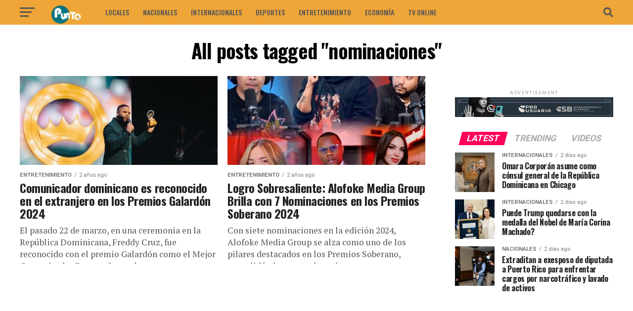

--- FILE ---
content_type: text/html; charset=UTF-8
request_url: https://puntotvdigital.net/tag/nominaciones/
body_size: 94726
content:
<!DOCTYPE html>
<html dir="ltr" lang="es" prefix="og: https://ogp.me/ns#">
<head>
<meta charset="UTF-8" >
<meta name="viewport" id="viewport" content="width=device-width, initial-scale=1.0, maximum-scale=5.0, minimum-scale=1.0, user-scalable=yes" />
<link rel="shortcut icon" href="https://puntotvdigital.net/wp-content/uploads/2024/02/fabicon.png" /><link rel="pingback" href="https://puntotvdigital.net/xmlrpc.php" />
<meta property="og:description" content="" />
<title>nominaciones - Punto tv Canal 40</title>

		<!-- All in One SEO 4.8.1.1 - aioseo.com -->
	<meta name="robots" content="max-image-preview:large" />
	<link rel="canonical" href="https://puntotvdigital.net/tag/nominaciones/" />
	<meta name="generator" content="All in One SEO (AIOSEO) 4.8.1.1" />
		<script type="application/ld+json" class="aioseo-schema">
			{"@context":"https:\/\/schema.org","@graph":[{"@type":"BreadcrumbList","@id":"https:\/\/puntotvdigital.net\/tag\/nominaciones\/#breadcrumblist","itemListElement":[{"@type":"ListItem","@id":"https:\/\/puntotvdigital.net\/#listItem","position":1,"name":"Hogar","item":"https:\/\/puntotvdigital.net\/","nextItem":{"@type":"ListItem","@id":"https:\/\/puntotvdigital.net\/tag\/nominaciones\/#listItem","name":"nominaciones"}},{"@type":"ListItem","@id":"https:\/\/puntotvdigital.net\/tag\/nominaciones\/#listItem","position":2,"name":"nominaciones","previousItem":{"@type":"ListItem","@id":"https:\/\/puntotvdigital.net\/#listItem","name":"Hogar"}}]},{"@type":"CollectionPage","@id":"https:\/\/puntotvdigital.net\/tag\/nominaciones\/#collectionpage","url":"https:\/\/puntotvdigital.net\/tag\/nominaciones\/","name":"nominaciones - Punto tv Canal 40","inLanguage":"es-ES","isPartOf":{"@id":"https:\/\/puntotvdigital.net\/#website"},"breadcrumb":{"@id":"https:\/\/puntotvdigital.net\/tag\/nominaciones\/#breadcrumblist"}},{"@type":"Organization","@id":"https:\/\/puntotvdigital.net\/#organization","name":"Punto tv Canal 40","url":"https:\/\/puntotvdigital.net\/"},{"@type":"WebSite","@id":"https:\/\/puntotvdigital.net\/#website","url":"https:\/\/puntotvdigital.net\/","name":"Punto tv Canal 40","inLanguage":"es-ES","publisher":{"@id":"https:\/\/puntotvdigital.net\/#organization"}}]}
		</script>
		<!-- All in One SEO -->

<link rel='dns-prefetch' href='//ajax.googleapis.com' />
<link rel='dns-prefetch' href='//fonts.googleapis.com' />
<link rel="alternate" type="application/rss+xml" title="Punto tv Canal 40 &raquo; Feed" href="https://puntotvdigital.net/feed/" />
<link rel="alternate" type="application/rss+xml" title="Punto tv Canal 40 &raquo; Feed de los comentarios" href="https://puntotvdigital.net/comments/feed/" />
<link rel="alternate" type="application/rss+xml" title="Punto tv Canal 40 &raquo; Etiqueta nominaciones del feed" href="https://puntotvdigital.net/tag/nominaciones/feed/" />
		<!-- This site uses the Google Analytics by MonsterInsights plugin v9.11.1 - Using Analytics tracking - https://www.monsterinsights.com/ -->
		<!-- Nota: MonsterInsights no está actualmente configurado en este sitio. El dueño del sitio necesita identificarse usando su cuenta de Google Analytics en el panel de ajustes de MonsterInsights. -->
					<!-- No tracking code set -->
				<!-- / Google Analytics by MonsterInsights -->
		<style id='wp-img-auto-sizes-contain-inline-css' type='text/css'>
img:is([sizes=auto i],[sizes^="auto," i]){contain-intrinsic-size:3000px 1500px}
/*# sourceURL=wp-img-auto-sizes-contain-inline-css */
</style>
<style id='wp-emoji-styles-inline-css' type='text/css'>

	img.wp-smiley, img.emoji {
		display: inline !important;
		border: none !important;
		box-shadow: none !important;
		height: 1em !important;
		width: 1em !important;
		margin: 0 0.07em !important;
		vertical-align: -0.1em !important;
		background: none !important;
		padding: 0 !important;
	}
/*# sourceURL=wp-emoji-styles-inline-css */
</style>
<style id='wp-block-library-inline-css' type='text/css'>
:root{--wp-block-synced-color:#7a00df;--wp-block-synced-color--rgb:122,0,223;--wp-bound-block-color:var(--wp-block-synced-color);--wp-editor-canvas-background:#ddd;--wp-admin-theme-color:#007cba;--wp-admin-theme-color--rgb:0,124,186;--wp-admin-theme-color-darker-10:#006ba1;--wp-admin-theme-color-darker-10--rgb:0,107,160.5;--wp-admin-theme-color-darker-20:#005a87;--wp-admin-theme-color-darker-20--rgb:0,90,135;--wp-admin-border-width-focus:2px}@media (min-resolution:192dpi){:root{--wp-admin-border-width-focus:1.5px}}.wp-element-button{cursor:pointer}:root .has-very-light-gray-background-color{background-color:#eee}:root .has-very-dark-gray-background-color{background-color:#313131}:root .has-very-light-gray-color{color:#eee}:root .has-very-dark-gray-color{color:#313131}:root .has-vivid-green-cyan-to-vivid-cyan-blue-gradient-background{background:linear-gradient(135deg,#00d084,#0693e3)}:root .has-purple-crush-gradient-background{background:linear-gradient(135deg,#34e2e4,#4721fb 50%,#ab1dfe)}:root .has-hazy-dawn-gradient-background{background:linear-gradient(135deg,#faaca8,#dad0ec)}:root .has-subdued-olive-gradient-background{background:linear-gradient(135deg,#fafae1,#67a671)}:root .has-atomic-cream-gradient-background{background:linear-gradient(135deg,#fdd79a,#004a59)}:root .has-nightshade-gradient-background{background:linear-gradient(135deg,#330968,#31cdcf)}:root .has-midnight-gradient-background{background:linear-gradient(135deg,#020381,#2874fc)}:root{--wp--preset--font-size--normal:16px;--wp--preset--font-size--huge:42px}.has-regular-font-size{font-size:1em}.has-larger-font-size{font-size:2.625em}.has-normal-font-size{font-size:var(--wp--preset--font-size--normal)}.has-huge-font-size{font-size:var(--wp--preset--font-size--huge)}.has-text-align-center{text-align:center}.has-text-align-left{text-align:left}.has-text-align-right{text-align:right}.has-fit-text{white-space:nowrap!important}#end-resizable-editor-section{display:none}.aligncenter{clear:both}.items-justified-left{justify-content:flex-start}.items-justified-center{justify-content:center}.items-justified-right{justify-content:flex-end}.items-justified-space-between{justify-content:space-between}.screen-reader-text{border:0;clip-path:inset(50%);height:1px;margin:-1px;overflow:hidden;padding:0;position:absolute;width:1px;word-wrap:normal!important}.screen-reader-text:focus{background-color:#ddd;clip-path:none;color:#444;display:block;font-size:1em;height:auto;left:5px;line-height:normal;padding:15px 23px 14px;text-decoration:none;top:5px;width:auto;z-index:100000}html :where(.has-border-color){border-style:solid}html :where([style*=border-top-color]){border-top-style:solid}html :where([style*=border-right-color]){border-right-style:solid}html :where([style*=border-bottom-color]){border-bottom-style:solid}html :where([style*=border-left-color]){border-left-style:solid}html :where([style*=border-width]){border-style:solid}html :where([style*=border-top-width]){border-top-style:solid}html :where([style*=border-right-width]){border-right-style:solid}html :where([style*=border-bottom-width]){border-bottom-style:solid}html :where([style*=border-left-width]){border-left-style:solid}html :where(img[class*=wp-image-]){height:auto;max-width:100%}:where(figure){margin:0 0 1em}html :where(.is-position-sticky){--wp-admin--admin-bar--position-offset:var(--wp-admin--admin-bar--height,0px)}@media screen and (max-width:600px){html :where(.is-position-sticky){--wp-admin--admin-bar--position-offset:0px}}

/*# sourceURL=wp-block-library-inline-css */
</style><style id='wp-block-heading-inline-css' type='text/css'>
h1:where(.wp-block-heading).has-background,h2:where(.wp-block-heading).has-background,h3:where(.wp-block-heading).has-background,h4:where(.wp-block-heading).has-background,h5:where(.wp-block-heading).has-background,h6:where(.wp-block-heading).has-background{padding:1.25em 2.375em}h1.has-text-align-left[style*=writing-mode]:where([style*=vertical-lr]),h1.has-text-align-right[style*=writing-mode]:where([style*=vertical-rl]),h2.has-text-align-left[style*=writing-mode]:where([style*=vertical-lr]),h2.has-text-align-right[style*=writing-mode]:where([style*=vertical-rl]),h3.has-text-align-left[style*=writing-mode]:where([style*=vertical-lr]),h3.has-text-align-right[style*=writing-mode]:where([style*=vertical-rl]),h4.has-text-align-left[style*=writing-mode]:where([style*=vertical-lr]),h4.has-text-align-right[style*=writing-mode]:where([style*=vertical-rl]),h5.has-text-align-left[style*=writing-mode]:where([style*=vertical-lr]),h5.has-text-align-right[style*=writing-mode]:where([style*=vertical-rl]),h6.has-text-align-left[style*=writing-mode]:where([style*=vertical-lr]),h6.has-text-align-right[style*=writing-mode]:where([style*=vertical-rl]){rotate:180deg}
/*# sourceURL=https://puntotvdigital.net/wp-includes/blocks/heading/style.min.css */
</style>
<style id='wp-block-group-inline-css' type='text/css'>
.wp-block-group{box-sizing:border-box}:where(.wp-block-group.wp-block-group-is-layout-constrained){position:relative}
/*# sourceURL=https://puntotvdigital.net/wp-includes/blocks/group/style.min.css */
</style>
<style id='wp-block-paragraph-inline-css' type='text/css'>
.is-small-text{font-size:.875em}.is-regular-text{font-size:1em}.is-large-text{font-size:2.25em}.is-larger-text{font-size:3em}.has-drop-cap:not(:focus):first-letter{float:left;font-size:8.4em;font-style:normal;font-weight:100;line-height:.68;margin:.05em .1em 0 0;text-transform:uppercase}body.rtl .has-drop-cap:not(:focus):first-letter{float:none;margin-left:.1em}p.has-drop-cap.has-background{overflow:hidden}:root :where(p.has-background){padding:1.25em 2.375em}:where(p.has-text-color:not(.has-link-color)) a{color:inherit}p.has-text-align-left[style*="writing-mode:vertical-lr"],p.has-text-align-right[style*="writing-mode:vertical-rl"]{rotate:180deg}
/*# sourceURL=https://puntotvdigital.net/wp-includes/blocks/paragraph/style.min.css */
</style>
<style id='global-styles-inline-css' type='text/css'>
:root{--wp--preset--aspect-ratio--square: 1;--wp--preset--aspect-ratio--4-3: 4/3;--wp--preset--aspect-ratio--3-4: 3/4;--wp--preset--aspect-ratio--3-2: 3/2;--wp--preset--aspect-ratio--2-3: 2/3;--wp--preset--aspect-ratio--16-9: 16/9;--wp--preset--aspect-ratio--9-16: 9/16;--wp--preset--color--black: #000000;--wp--preset--color--cyan-bluish-gray: #abb8c3;--wp--preset--color--white: #ffffff;--wp--preset--color--pale-pink: #f78da7;--wp--preset--color--vivid-red: #cf2e2e;--wp--preset--color--luminous-vivid-orange: #ff6900;--wp--preset--color--luminous-vivid-amber: #fcb900;--wp--preset--color--light-green-cyan: #7bdcb5;--wp--preset--color--vivid-green-cyan: #00d084;--wp--preset--color--pale-cyan-blue: #8ed1fc;--wp--preset--color--vivid-cyan-blue: #0693e3;--wp--preset--color--vivid-purple: #9b51e0;--wp--preset--gradient--vivid-cyan-blue-to-vivid-purple: linear-gradient(135deg,rgb(6,147,227) 0%,rgb(155,81,224) 100%);--wp--preset--gradient--light-green-cyan-to-vivid-green-cyan: linear-gradient(135deg,rgb(122,220,180) 0%,rgb(0,208,130) 100%);--wp--preset--gradient--luminous-vivid-amber-to-luminous-vivid-orange: linear-gradient(135deg,rgb(252,185,0) 0%,rgb(255,105,0) 100%);--wp--preset--gradient--luminous-vivid-orange-to-vivid-red: linear-gradient(135deg,rgb(255,105,0) 0%,rgb(207,46,46) 100%);--wp--preset--gradient--very-light-gray-to-cyan-bluish-gray: linear-gradient(135deg,rgb(238,238,238) 0%,rgb(169,184,195) 100%);--wp--preset--gradient--cool-to-warm-spectrum: linear-gradient(135deg,rgb(74,234,220) 0%,rgb(151,120,209) 20%,rgb(207,42,186) 40%,rgb(238,44,130) 60%,rgb(251,105,98) 80%,rgb(254,248,76) 100%);--wp--preset--gradient--blush-light-purple: linear-gradient(135deg,rgb(255,206,236) 0%,rgb(152,150,240) 100%);--wp--preset--gradient--blush-bordeaux: linear-gradient(135deg,rgb(254,205,165) 0%,rgb(254,45,45) 50%,rgb(107,0,62) 100%);--wp--preset--gradient--luminous-dusk: linear-gradient(135deg,rgb(255,203,112) 0%,rgb(199,81,192) 50%,rgb(65,88,208) 100%);--wp--preset--gradient--pale-ocean: linear-gradient(135deg,rgb(255,245,203) 0%,rgb(182,227,212) 50%,rgb(51,167,181) 100%);--wp--preset--gradient--electric-grass: linear-gradient(135deg,rgb(202,248,128) 0%,rgb(113,206,126) 100%);--wp--preset--gradient--midnight: linear-gradient(135deg,rgb(2,3,129) 0%,rgb(40,116,252) 100%);--wp--preset--font-size--small: 13px;--wp--preset--font-size--medium: 20px;--wp--preset--font-size--large: 36px;--wp--preset--font-size--x-large: 42px;--wp--preset--spacing--20: 0.44rem;--wp--preset--spacing--30: 0.67rem;--wp--preset--spacing--40: 1rem;--wp--preset--spacing--50: 1.5rem;--wp--preset--spacing--60: 2.25rem;--wp--preset--spacing--70: 3.38rem;--wp--preset--spacing--80: 5.06rem;--wp--preset--shadow--natural: 6px 6px 9px rgba(0, 0, 0, 0.2);--wp--preset--shadow--deep: 12px 12px 50px rgba(0, 0, 0, 0.4);--wp--preset--shadow--sharp: 6px 6px 0px rgba(0, 0, 0, 0.2);--wp--preset--shadow--outlined: 6px 6px 0px -3px rgb(255, 255, 255), 6px 6px rgb(0, 0, 0);--wp--preset--shadow--crisp: 6px 6px 0px rgb(0, 0, 0);}:where(.is-layout-flex){gap: 0.5em;}:where(.is-layout-grid){gap: 0.5em;}body .is-layout-flex{display: flex;}.is-layout-flex{flex-wrap: wrap;align-items: center;}.is-layout-flex > :is(*, div){margin: 0;}body .is-layout-grid{display: grid;}.is-layout-grid > :is(*, div){margin: 0;}:where(.wp-block-columns.is-layout-flex){gap: 2em;}:where(.wp-block-columns.is-layout-grid){gap: 2em;}:where(.wp-block-post-template.is-layout-flex){gap: 1.25em;}:where(.wp-block-post-template.is-layout-grid){gap: 1.25em;}.has-black-color{color: var(--wp--preset--color--black) !important;}.has-cyan-bluish-gray-color{color: var(--wp--preset--color--cyan-bluish-gray) !important;}.has-white-color{color: var(--wp--preset--color--white) !important;}.has-pale-pink-color{color: var(--wp--preset--color--pale-pink) !important;}.has-vivid-red-color{color: var(--wp--preset--color--vivid-red) !important;}.has-luminous-vivid-orange-color{color: var(--wp--preset--color--luminous-vivid-orange) !important;}.has-luminous-vivid-amber-color{color: var(--wp--preset--color--luminous-vivid-amber) !important;}.has-light-green-cyan-color{color: var(--wp--preset--color--light-green-cyan) !important;}.has-vivid-green-cyan-color{color: var(--wp--preset--color--vivid-green-cyan) !important;}.has-pale-cyan-blue-color{color: var(--wp--preset--color--pale-cyan-blue) !important;}.has-vivid-cyan-blue-color{color: var(--wp--preset--color--vivid-cyan-blue) !important;}.has-vivid-purple-color{color: var(--wp--preset--color--vivid-purple) !important;}.has-black-background-color{background-color: var(--wp--preset--color--black) !important;}.has-cyan-bluish-gray-background-color{background-color: var(--wp--preset--color--cyan-bluish-gray) !important;}.has-white-background-color{background-color: var(--wp--preset--color--white) !important;}.has-pale-pink-background-color{background-color: var(--wp--preset--color--pale-pink) !important;}.has-vivid-red-background-color{background-color: var(--wp--preset--color--vivid-red) !important;}.has-luminous-vivid-orange-background-color{background-color: var(--wp--preset--color--luminous-vivid-orange) !important;}.has-luminous-vivid-amber-background-color{background-color: var(--wp--preset--color--luminous-vivid-amber) !important;}.has-light-green-cyan-background-color{background-color: var(--wp--preset--color--light-green-cyan) !important;}.has-vivid-green-cyan-background-color{background-color: var(--wp--preset--color--vivid-green-cyan) !important;}.has-pale-cyan-blue-background-color{background-color: var(--wp--preset--color--pale-cyan-blue) !important;}.has-vivid-cyan-blue-background-color{background-color: var(--wp--preset--color--vivid-cyan-blue) !important;}.has-vivid-purple-background-color{background-color: var(--wp--preset--color--vivid-purple) !important;}.has-black-border-color{border-color: var(--wp--preset--color--black) !important;}.has-cyan-bluish-gray-border-color{border-color: var(--wp--preset--color--cyan-bluish-gray) !important;}.has-white-border-color{border-color: var(--wp--preset--color--white) !important;}.has-pale-pink-border-color{border-color: var(--wp--preset--color--pale-pink) !important;}.has-vivid-red-border-color{border-color: var(--wp--preset--color--vivid-red) !important;}.has-luminous-vivid-orange-border-color{border-color: var(--wp--preset--color--luminous-vivid-orange) !important;}.has-luminous-vivid-amber-border-color{border-color: var(--wp--preset--color--luminous-vivid-amber) !important;}.has-light-green-cyan-border-color{border-color: var(--wp--preset--color--light-green-cyan) !important;}.has-vivid-green-cyan-border-color{border-color: var(--wp--preset--color--vivid-green-cyan) !important;}.has-pale-cyan-blue-border-color{border-color: var(--wp--preset--color--pale-cyan-blue) !important;}.has-vivid-cyan-blue-border-color{border-color: var(--wp--preset--color--vivid-cyan-blue) !important;}.has-vivid-purple-border-color{border-color: var(--wp--preset--color--vivid-purple) !important;}.has-vivid-cyan-blue-to-vivid-purple-gradient-background{background: var(--wp--preset--gradient--vivid-cyan-blue-to-vivid-purple) !important;}.has-light-green-cyan-to-vivid-green-cyan-gradient-background{background: var(--wp--preset--gradient--light-green-cyan-to-vivid-green-cyan) !important;}.has-luminous-vivid-amber-to-luminous-vivid-orange-gradient-background{background: var(--wp--preset--gradient--luminous-vivid-amber-to-luminous-vivid-orange) !important;}.has-luminous-vivid-orange-to-vivid-red-gradient-background{background: var(--wp--preset--gradient--luminous-vivid-orange-to-vivid-red) !important;}.has-very-light-gray-to-cyan-bluish-gray-gradient-background{background: var(--wp--preset--gradient--very-light-gray-to-cyan-bluish-gray) !important;}.has-cool-to-warm-spectrum-gradient-background{background: var(--wp--preset--gradient--cool-to-warm-spectrum) !important;}.has-blush-light-purple-gradient-background{background: var(--wp--preset--gradient--blush-light-purple) !important;}.has-blush-bordeaux-gradient-background{background: var(--wp--preset--gradient--blush-bordeaux) !important;}.has-luminous-dusk-gradient-background{background: var(--wp--preset--gradient--luminous-dusk) !important;}.has-pale-ocean-gradient-background{background: var(--wp--preset--gradient--pale-ocean) !important;}.has-electric-grass-gradient-background{background: var(--wp--preset--gradient--electric-grass) !important;}.has-midnight-gradient-background{background: var(--wp--preset--gradient--midnight) !important;}.has-small-font-size{font-size: var(--wp--preset--font-size--small) !important;}.has-medium-font-size{font-size: var(--wp--preset--font-size--medium) !important;}.has-large-font-size{font-size: var(--wp--preset--font-size--large) !important;}.has-x-large-font-size{font-size: var(--wp--preset--font-size--x-large) !important;}
/*# sourceURL=global-styles-inline-css */
</style>

<style id='classic-theme-styles-inline-css' type='text/css'>
/*! This file is auto-generated */
.wp-block-button__link{color:#fff;background-color:#32373c;border-radius:9999px;box-shadow:none;text-decoration:none;padding:calc(.667em + 2px) calc(1.333em + 2px);font-size:1.125em}.wp-block-file__button{background:#32373c;color:#fff;text-decoration:none}
/*# sourceURL=/wp-includes/css/classic-themes.min.css */
</style>
<link rel='stylesheet' id='teg-twitter-api-frontend-style-css' href='//puntotvdigital.net/wp-content/plugins/teg-twitter-api/assets/css/frontend-teg-twitter-api.css?ver=1.2.5' type='text/css' media='all' />
<link rel='stylesheet' id='ql-jquery-ui-css' href='//ajax.googleapis.com/ajax/libs/jqueryui/1.12.1/themes/smoothness/jquery-ui.css?ver=6.9' type='text/css' media='all' />
<link rel='stylesheet' id='reviewer-photoswipe-css' href='https://puntotvdigital.net/wp-content/plugins/reviewer/public/assets/css/photoswipe.css?ver=3.14.2' type='text/css' media='all' />
<link rel='stylesheet' id='dashicons-css' href='https://puntotvdigital.net/wp-includes/css/dashicons.min.css?ver=6.9' type='text/css' media='all' />
<link rel='stylesheet' id='reviewer-public-css' href='https://puntotvdigital.net/wp-content/plugins/reviewer/public/assets/css/reviewer-public.css?ver=3.14.2' type='text/css' media='all' />
<link rel='stylesheet' id='mvp-custom-style-css' href='https://puntotvdigital.net/wp-content/themes/zox-news/style.css?ver=6.9' type='text/css' media='all' />
<style id='mvp-custom-style-inline-css' type='text/css'>


#mvp-wallpaper {
	background: url() no-repeat 50% 0;
	}

#mvp-foot-copy a {
	color: #0be6af;
	}

#mvp-content-main p a,
#mvp-content-main ul a,
#mvp-content-main ol a,
.mvp-post-add-main p a,
.mvp-post-add-main ul a,
.mvp-post-add-main ol a {
	box-shadow: inset 0 -4px 0 #0be6af;
	}

#mvp-content-main p a:hover,
#mvp-content-main ul a:hover,
#mvp-content-main ol a:hover,
.mvp-post-add-main p a:hover,
.mvp-post-add-main ul a:hover,
.mvp-post-add-main ol a:hover {
	background: #0be6af;
	}

a,
a:visited,
.post-info-name a,
.woocommerce .woocommerce-breadcrumb a {
	color: #ff005b;
	}

#mvp-side-wrap a:hover {
	color: #ff005b;
	}

.mvp-fly-top:hover,
.mvp-vid-box-wrap,
ul.mvp-soc-mob-list li.mvp-soc-mob-com {
	background: #0be6af;
	}

nav.mvp-fly-nav-menu ul li.menu-item-has-children:after,
.mvp-feat1-left-wrap span.mvp-cd-cat,
.mvp-widget-feat1-top-story span.mvp-cd-cat,
.mvp-widget-feat2-left-cont span.mvp-cd-cat,
.mvp-widget-dark-feat span.mvp-cd-cat,
.mvp-widget-dark-sub span.mvp-cd-cat,
.mvp-vid-wide-text span.mvp-cd-cat,
.mvp-feat2-top-text span.mvp-cd-cat,
.mvp-feat3-main-story span.mvp-cd-cat,
.mvp-feat3-sub-text span.mvp-cd-cat,
.mvp-feat4-main-text span.mvp-cd-cat,
.woocommerce-message:before,
.woocommerce-info:before,
.woocommerce-message:before {
	color: #0be6af;
	}

#searchform input,
.mvp-authors-name {
	border-bottom: 1px solid #0be6af;
	}

.mvp-fly-top:hover {
	border-top: 1px solid #0be6af;
	border-left: 1px solid #0be6af;
	border-bottom: 1px solid #0be6af;
	}

.woocommerce .widget_price_filter .ui-slider .ui-slider-handle,
.woocommerce #respond input#submit.alt,
.woocommerce a.button.alt,
.woocommerce button.button.alt,
.woocommerce input.button.alt,
.woocommerce #respond input#submit.alt:hover,
.woocommerce a.button.alt:hover,
.woocommerce button.button.alt:hover,
.woocommerce input.button.alt:hover {
	background-color: #0be6af;
	}

.woocommerce-error,
.woocommerce-info,
.woocommerce-message {
	border-top-color: #0be6af;
	}

ul.mvp-feat1-list-buts li.active span.mvp-feat1-list-but,
span.mvp-widget-home-title,
span.mvp-post-cat,
span.mvp-feat1-pop-head {
	background: #ff005b;
	}

.woocommerce span.onsale {
	background-color: #ff005b;
	}

.mvp-widget-feat2-side-more-but,
.woocommerce .star-rating span:before,
span.mvp-prev-next-label,
.mvp-cat-date-wrap .sticky {
	color: #ff005b !important;
	}

#mvp-main-nav-top,
#mvp-fly-wrap,
.mvp-soc-mob-right,
#mvp-main-nav-small-cont {
	background: #efa537;
	}

#mvp-main-nav-small .mvp-fly-but-wrap span,
#mvp-main-nav-small .mvp-search-but-wrap span,
.mvp-nav-top-left .mvp-fly-but-wrap span,
#mvp-fly-wrap .mvp-fly-but-wrap span {
	background: #555555;
	}

.mvp-nav-top-right .mvp-nav-search-but,
span.mvp-fly-soc-head,
.mvp-soc-mob-right i,
#mvp-main-nav-small span.mvp-nav-search-but,
#mvp-main-nav-small .mvp-nav-menu ul li a  {
	color: #555555;
	}

#mvp-main-nav-small .mvp-nav-menu ul li.menu-item-has-children a:after {
	border-color: #555555 transparent transparent transparent;
	}

#mvp-nav-top-wrap span.mvp-nav-search-but:hover,
#mvp-main-nav-small span.mvp-nav-search-but:hover {
	color: #0be6af;
	}

#mvp-nav-top-wrap .mvp-fly-but-wrap:hover span,
#mvp-main-nav-small .mvp-fly-but-wrap:hover span,
span.mvp-woo-cart-num:hover {
	background: #0be6af;
	}

#mvp-main-nav-bot-cont {
	background: #ffffff;
	}

#mvp-nav-bot-wrap .mvp-fly-but-wrap span,
#mvp-nav-bot-wrap .mvp-search-but-wrap span {
	background: #000000;
	}

#mvp-nav-bot-wrap span.mvp-nav-search-but,
#mvp-nav-bot-wrap .mvp-nav-menu ul li a {
	color: #000000;
	}

#mvp-nav-bot-wrap .mvp-nav-menu ul li.menu-item-has-children a:after {
	border-color: #000000 transparent transparent transparent;
	}

.mvp-nav-menu ul li:hover a {
	border-bottom: 5px solid #0be6af;
	}

#mvp-nav-bot-wrap .mvp-fly-but-wrap:hover span {
	background: #0be6af;
	}

#mvp-nav-bot-wrap span.mvp-nav-search-but:hover {
	color: #0be6af;
	}

body,
.mvp-feat1-feat-text p,
.mvp-feat2-top-text p,
.mvp-feat3-main-text p,
.mvp-feat3-sub-text p,
#searchform input,
.mvp-author-info-text,
span.mvp-post-excerpt,
.mvp-nav-menu ul li ul.sub-menu li a,
nav.mvp-fly-nav-menu ul li a,
.mvp-ad-label,
span.mvp-feat-caption,
.mvp-post-tags a,
.mvp-post-tags a:visited,
span.mvp-author-box-name a,
#mvp-author-box-text p,
.mvp-post-gallery-text p,
ul.mvp-soc-mob-list li span,
#comments,
h3#reply-title,
h2.comments,
#mvp-foot-copy p,
span.mvp-fly-soc-head,
.mvp-post-tags-header,
span.mvp-prev-next-label,
span.mvp-post-add-link-but,
#mvp-comments-button a,
#mvp-comments-button span.mvp-comment-but-text,
.woocommerce ul.product_list_widget span.product-title,
.woocommerce ul.product_list_widget li a,
.woocommerce #reviews #comments ol.commentlist li .comment-text p.meta,
.woocommerce div.product p.price,
.woocommerce div.product p.price ins,
.woocommerce div.product p.price del,
.woocommerce ul.products li.product .price del,
.woocommerce ul.products li.product .price ins,
.woocommerce ul.products li.product .price,
.woocommerce #respond input#submit,
.woocommerce a.button,
.woocommerce button.button,
.woocommerce input.button,
.woocommerce .widget_price_filter .price_slider_amount .button,
.woocommerce span.onsale,
.woocommerce-review-link,
#woo-content p.woocommerce-result-count,
.woocommerce div.product .woocommerce-tabs ul.tabs li a,
a.mvp-inf-more-but,
span.mvp-cont-read-but,
span.mvp-cd-cat,
span.mvp-cd-date,
.mvp-feat4-main-text p,
span.mvp-woo-cart-num,
span.mvp-widget-home-title2,
.wp-caption,
#mvp-content-main p.wp-caption-text,
.gallery-caption,
.mvp-post-add-main p.wp-caption-text,
#bbpress-forums,
#bbpress-forums p,
.protected-post-form input,
#mvp-feat6-text p {
	font-family: 'Roboto', sans-serif;
	font-display: swap;
	}

.mvp-blog-story-text p,
span.mvp-author-page-desc,
#mvp-404 p,
.mvp-widget-feat1-bot-text p,
.mvp-widget-feat2-left-text p,
.mvp-flex-story-text p,
.mvp-search-text p,
#mvp-content-main p,
.mvp-post-add-main p,
#mvp-content-main ul li,
#mvp-content-main ol li,
.rwp-summary,
.rwp-u-review__comment,
.mvp-feat5-mid-main-text p,
.mvp-feat5-small-main-text p,
#mvp-content-main .wp-block-button__link,
.wp-block-audio figcaption,
.wp-block-video figcaption,
.wp-block-embed figcaption,
.wp-block-verse pre,
pre.wp-block-verse {
	font-family: 'PT Serif', sans-serif;
	font-display: swap;
	}

.mvp-nav-menu ul li a,
#mvp-foot-menu ul li a {
	font-family: 'Oswald', sans-serif;
	font-display: swap;
	}


.mvp-feat1-sub-text h2,
.mvp-feat1-pop-text h2,
.mvp-feat1-list-text h2,
.mvp-widget-feat1-top-text h2,
.mvp-widget-feat1-bot-text h2,
.mvp-widget-dark-feat-text h2,
.mvp-widget-dark-sub-text h2,
.mvp-widget-feat2-left-text h2,
.mvp-widget-feat2-right-text h2,
.mvp-blog-story-text h2,
.mvp-flex-story-text h2,
.mvp-vid-wide-more-text p,
.mvp-prev-next-text p,
.mvp-related-text,
.mvp-post-more-text p,
h2.mvp-authors-latest a,
.mvp-feat2-bot-text h2,
.mvp-feat3-sub-text h2,
.mvp-feat3-main-text h2,
.mvp-feat4-main-text h2,
.mvp-feat5-text h2,
.mvp-feat5-mid-main-text h2,
.mvp-feat5-small-main-text h2,
.mvp-feat5-mid-sub-text h2,
#mvp-feat6-text h2,
.alp-related-posts-wrapper .alp-related-post .post-title {
	font-family: 'Oswald', sans-serif;
	font-display: swap;
	}

.mvp-feat2-top-text h2,
.mvp-feat1-feat-text h2,
h1.mvp-post-title,
h1.mvp-post-title-wide,
.mvp-drop-nav-title h4,
#mvp-content-main blockquote p,
.mvp-post-add-main blockquote p,
#mvp-content-main p.has-large-font-size,
#mvp-404 h1,
#woo-content h1.page-title,
.woocommerce div.product .product_title,
.woocommerce ul.products li.product h3,
.alp-related-posts .current .post-title {
	font-family: 'Oswald', sans-serif;
	font-display: swap;
	}

span.mvp-feat1-pop-head,
.mvp-feat1-pop-text:before,
span.mvp-feat1-list-but,
span.mvp-widget-home-title,
.mvp-widget-feat2-side-more,
span.mvp-post-cat,
span.mvp-page-head,
h1.mvp-author-top-head,
.mvp-authors-name,
#mvp-content-main h1,
#mvp-content-main h2,
#mvp-content-main h3,
#mvp-content-main h4,
#mvp-content-main h5,
#mvp-content-main h6,
.woocommerce .related h2,
.woocommerce div.product .woocommerce-tabs .panel h2,
.woocommerce div.product .product_title,
.mvp-feat5-side-list .mvp-feat1-list-img:after {
	font-family: 'Roboto', sans-serif;
	font-display: swap;
	}

	

	#mvp-main-body-wrap {
		padding-top: 20px;
		}
	#mvp-feat2-wrap,
	#mvp-feat4-wrap,
	#mvp-post-feat-img-wide,
	#mvp-vid-wide-wrap {
		margin-top: -20px;
		}
	@media screen and (max-width: 479px) {
		#mvp-main-body-wrap {
			padding-top: 15px;
			}
		#mvp-feat2-wrap,
		#mvp-feat4-wrap,
		#mvp-post-feat-img-wide,
		#mvp-vid-wide-wrap {
			margin-top: -15px;
			}
		}
		

	.mvp-nav-links {
		display: none;
		}
		

	.mvp-alp-side {
		display: none;
	}
	.mvp-alp-soc-reg {
		display: block;
	}
	.mvp-auto-post-grid {
		grid-template-columns: minmax(0, auto) 320px;
		grid-column-gap: 60px;
	}
	@media screen and (max-width: 1199px) {
		.mvp-auto-post-grid {
			grid-column-gap: 30px;
		}
	}
		

	.alp-advert {
		display: none;
	}
	.alp-related-posts-wrapper .alp-related-posts .current {
		margin: 0 0 10px;
	}
		
/*# sourceURL=mvp-custom-style-inline-css */
</style>
<link rel='stylesheet' id='fontawesome-child-css' href='https://puntotvdigital.net/wp-content/themes/zox-news-child/font-awesome/css/all.css?ver=6.9' type='text/css' media='all' />
<link rel='stylesheet' id='mvp-custom-child-style-css' href='https://puntotvdigital.net/wp-content/themes/zox-news-child/style.css?ver=1.1.0' type='text/css' media='all' />
<link rel='stylesheet' id='mvp-reset-css' href='https://puntotvdigital.net/wp-content/themes/zox-news/css/reset.css?ver=6.9' type='text/css' media='all' />
<link rel='stylesheet' id='fontawesome-css' href='https://puntotvdigital.net/wp-content/themes/zox-news-child/font-awesome/css/all.css?ver=6.9' type='text/css' media='all' />
<link crossorigin="anonymous" rel='stylesheet' id='mvp-fonts-css' href='//fonts.googleapis.com/css?family=Roboto%3A300%2C400%2C700%2C900%7COswald%3A400%2C700%7CAdvent+Pro%3A700%7COpen+Sans%3A700%7CAnton%3A400Oswald%3A100%2C200%2C300%2C400%2C500%2C600%2C700%2C800%2C900%7COswald%3A100%2C200%2C300%2C400%2C500%2C600%2C700%2C800%2C900%7CRoboto%3A100%2C200%2C300%2C400%2C500%2C600%2C700%2C800%2C900%7CRoboto%3A100%2C200%2C300%2C400%2C500%2C600%2C700%2C800%2C900%7CPT+Serif%3A100%2C200%2C300%2C400%2C500%2C600%2C700%2C800%2C900%7COswald%3A100%2C200%2C300%2C400%2C500%2C600%2C700%2C800%2C900%26subset%3Dlatin%2Clatin-ext%2Ccyrillic%2Ccyrillic-ext%2Cgreek-ext%2Cgreek%2Cvietnamese%26display%3Dswap' type='text/css' media='all' />
<link rel='stylesheet' id='mvp-media-queries-css' href='https://puntotvdigital.net/wp-content/themes/zox-news/css/media-queries.css?ver=6.9' type='text/css' media='all' />
<style id='akismet-widget-style-inline-css' type='text/css'>

			.a-stats {
				--akismet-color-mid-green: #357b49;
				--akismet-color-white: #fff;
				--akismet-color-light-grey: #f6f7f7;

				max-width: 350px;
				width: auto;
			}

			.a-stats * {
				all: unset;
				box-sizing: border-box;
			}

			.a-stats strong {
				font-weight: 600;
			}

			.a-stats a.a-stats__link,
			.a-stats a.a-stats__link:visited,
			.a-stats a.a-stats__link:active {
				background: var(--akismet-color-mid-green);
				border: none;
				box-shadow: none;
				border-radius: 8px;
				color: var(--akismet-color-white);
				cursor: pointer;
				display: block;
				font-family: -apple-system, BlinkMacSystemFont, 'Segoe UI', 'Roboto', 'Oxygen-Sans', 'Ubuntu', 'Cantarell', 'Helvetica Neue', sans-serif;
				font-weight: 500;
				padding: 12px;
				text-align: center;
				text-decoration: none;
				transition: all 0.2s ease;
			}

			/* Extra specificity to deal with TwentyTwentyOne focus style */
			.widget .a-stats a.a-stats__link:focus {
				background: var(--akismet-color-mid-green);
				color: var(--akismet-color-white);
				text-decoration: none;
			}

			.a-stats a.a-stats__link:hover {
				filter: brightness(110%);
				box-shadow: 0 4px 12px rgba(0, 0, 0, 0.06), 0 0 2px rgba(0, 0, 0, 0.16);
			}

			.a-stats .count {
				color: var(--akismet-color-white);
				display: block;
				font-size: 1.5em;
				line-height: 1.4;
				padding: 0 13px;
				white-space: nowrap;
			}
		
/*# sourceURL=akismet-widget-style-inline-css */
</style>
<script type="text/javascript" src="https://puntotvdigital.net/wp-includes/js/jquery/jquery.min.js?ver=3.7.1" id="jquery-core-js"></script>
<script type="text/javascript" src="https://puntotvdigital.net/wp-includes/js/jquery/jquery-migrate.min.js?ver=3.4.1" id="jquery-migrate-js"></script>
<link rel="https://api.w.org/" href="https://puntotvdigital.net/wp-json/" /><link rel="alternate" title="JSON" type="application/json" href="https://puntotvdigital.net/wp-json/wp/v2/tags/177" /><link rel="EditURI" type="application/rsd+xml" title="RSD" href="https://puntotvdigital.net/xmlrpc.php?rsd" />
<meta name="generator" content="WordPress 6.9" />
<!-- No hay ninguna versión amphtml disponible para esta URL. --></head>
<body class="archive tag tag-nominaciones tag-177 wp-embed-responsive wp-theme-zox-news wp-child-theme-zox-news-child">
	<div id="mvp-fly-wrap">
	<div id="mvp-fly-menu-top" class="left relative">
		<div class="mvp-fly-top-out left relative">
			<div class="mvp-fly-top-in">
				<div id="mvp-fly-logo" class="left relative">
											<a href="https://puntotvdigital.net/"><img src="https://puntotvdigital.net/wp-content/uploads/2024/02/logo.png" alt="Punto tv Canal 40" data-rjs="2" /></a>
									</div><!--mvp-fly-logo-->
			</div><!--mvp-fly-top-in-->
			<div class="mvp-fly-but-wrap mvp-fly-but-menu mvp-fly-but-click">
				<span></span>
				<span></span>
				<span></span>
				<span></span>
			</div><!--mvp-fly-but-wrap-->
		</div><!--mvp-fly-top-out-->
	</div><!--mvp-fly-menu-top-->
	<div id="mvp-fly-menu-wrap">
		<nav class="mvp-fly-nav-menu left relative">
			<div class="menu-footer-menu-container"><ul id="menu-footer-menu" class="menu"><li id="menu-item-187" class="menu-item menu-item-type-taxonomy menu-item-object-category menu-item-187"><a href="https://puntotvdigital.net/category/noticias-locales/">LOCALES</a></li>
<li id="menu-item-423" class="menu-item menu-item-type-taxonomy menu-item-object-category menu-item-423"><a href="https://puntotvdigital.net/category/noticias-nacionales/">NACIONALES</a></li>
<li id="menu-item-186" class="menu-item menu-item-type-taxonomy menu-item-object-category menu-item-186"><a href="https://puntotvdigital.net/category/noticias-internacionales/">INTERNACIONALES</a></li>
<li id="menu-item-189" class="menu-item menu-item-type-taxonomy menu-item-object-category menu-item-189"><a href="https://puntotvdigital.net/category/sports/">DEPORTES</a></li>
<li id="menu-item-188" class="menu-item menu-item-type-taxonomy menu-item-object-category menu-item-188"><a href="https://puntotvdigital.net/category/entertainment/">ENTRETENIMIENTO</a></li>
<li id="menu-item-703" class="menu-item menu-item-type-taxonomy menu-item-object-category menu-item-703"><a href="https://puntotvdigital.net/category/economia/">ECONOMÍA</a></li>
<li id="menu-item-184" class="menu-item menu-item-type-custom menu-item-object-custom menu-item-184"><a href="https://puntotvdigital.net/index.php/television-online/">Tv Online</a></li>
</ul></div>		</nav>
	</div><!--mvp-fly-menu-wrap-->
	<div id="mvp-fly-soc-wrap">
		<span class="mvp-fly-soc-head">Connect with us</span>
		<ul class="mvp-fly-soc-list left relative">
							<li><a href="https://www.facebook.com/PuntoTV40" target="_blank" class="fab fa-facebook-f"></a></li>
																										</ul>
	</div><!--mvp-fly-soc-wrap-->
</div><!--mvp-fly-wrap-->	<div id="mvp-site" class="left relative">
		<div id="mvp-search-wrap">
			<div id="mvp-search-box">
				<form method="get" id="searchform" action="https://puntotvdigital.net/">
	<input type="text" name="s" id="s" value="Search" onfocus='if (this.value == "Search") { this.value = ""; }' onblur='if (this.value == "") { this.value = "Search"; }' />
	<input type="hidden" id="searchsubmit" value="Search" />
</form>			</div><!--mvp-search-box-->
			<div class="mvp-search-but-wrap mvp-search-click">
				<span></span>
				<span></span>
			</div><!--mvp-search-but-wrap-->
		</div><!--mvp-search-wrap-->
				<div id="mvp-site-wall" class="left relative">
						<div id="mvp-site-main" class="left relative">
			<header id="mvp-main-head-wrap" class="left relative">
									<nav id="mvp-main-nav-wrap" class="left relative">
						<div id="mvp-main-nav-small" class="left relative">
							<div id="mvp-main-nav-small-cont" class="left">
								<div class="mvp-main-box">
									<div id="mvp-nav-small-wrap">
										<div class="mvp-nav-small-right-out left">
											<div class="mvp-nav-small-right-in">
												<div class="mvp-nav-small-cont left">
													<div class="mvp-nav-small-left-out right">
														<div id="mvp-nav-small-left" class="left relative">
															<div class="mvp-fly-but-wrap mvp-fly-but-click left relative">
																<span></span>
																<span></span>
																<span></span>
																<span></span>
															</div><!--mvp-fly-but-wrap-->
														</div><!--mvp-nav-small-left-->
														<div class="mvp-nav-small-left-in">
															<div class="mvp-nav-small-mid left">
																<div class="mvp-nav-small-logo left relative">
																																			<a href="https://puntotvdigital.net/"><img src="https://puntotvdigital.net/wp-content/uploads/2024/02/logo.png" alt="Punto tv Canal 40" data-rjs="2" /></a>
																																																				<h2 class="mvp-logo-title">Punto tv Canal 40</h2>
																																	</div><!--mvp-nav-small-logo-->
																<div class="mvp-nav-small-mid-right left">
																																		<div class="mvp-nav-menu left">
																		<div class="menu-footer-menu-container"><ul id="menu-footer-menu-1" class="menu"><li class="menu-item menu-item-type-taxonomy menu-item-object-category menu-item-187 mvp-mega-dropdown"><a href="https://puntotvdigital.net/category/noticias-locales/">LOCALES</a><div class="mvp-mega-dropdown"><div class="mvp-main-box"><ul class="mvp-mega-list"><li><a href="https://puntotvdigital.net/accidente-deja-motociclista-herido-en-veron-denuncian-tardanza-del-911/"><div class="mvp-mega-img"><img width="400" height="240" src="https://puntotvdigital.net/wp-content/uploads/2026/01/2-400x240.png" class="attachment-mvp-mid-thumb size-mvp-mid-thumb wp-post-image" alt="" decoding="async" fetchpriority="high" /></div><p>Accidente  deja motociclista herido en Verón  denuncian tardanza del 911</p></a></li><li><a href="https://puntotvdigital.net/el-lopesan-costa-bavaro-resort-es-protagonista-en-la-cuarta-temporada-de-la-exitosa-serie-espanola-de-netflix-machos-alfa/"><div class="mvp-mega-img"><img width="400" height="240" src="https://puntotvdigital.net/wp-content/uploads/2026/01/82bbb2d1-5853-4def-aba3-ea952e2f44ba-400x240.jpeg" class="attachment-mvp-mid-thumb size-mvp-mid-thumb wp-post-image" alt="" decoding="async" srcset="https://puntotvdigital.net/wp-content/uploads/2026/01/82bbb2d1-5853-4def-aba3-ea952e2f44ba-400x240.jpeg 400w, https://puntotvdigital.net/wp-content/uploads/2026/01/82bbb2d1-5853-4def-aba3-ea952e2f44ba-1000x600.jpeg 1000w, https://puntotvdigital.net/wp-content/uploads/2026/01/82bbb2d1-5853-4def-aba3-ea952e2f44ba-590x354.jpeg 590w" sizes="(max-width: 400px) 100vw, 400px" /></div><p>El Lopesan Costa Bávaro Resort es protagonista en la cuarta temporada de la exitosa serie española de Netflix ´Machos Alfa</p></a></li><li><a href="https://puntotvdigital.net/hermanos-mueren-ahogados-en-el-municipio-de-miches/"><div class="mvp-mega-img"><img width="400" height="240" src="https://puntotvdigital.net/wp-content/uploads/2026/01/IMG_7228-400x240.jpeg" class="attachment-mvp-mid-thumb size-mvp-mid-thumb wp-post-image" alt="" decoding="async" /></div><p>Hermanos mueren ahogados en el municipio de Miches</p></a></li><li><a href="https://puntotvdigital.net/un-haitiano-acusado-de-homicidio-se-fuga-de-carcel-de-anamuya-en-la-altagracia/"><div class="mvp-mega-img"><img width="400" height="240" src="https://puntotvdigital.net/wp-content/uploads/2025/12/IMG_7009-400x240.jpeg" class="attachment-mvp-mid-thumb size-mvp-mid-thumb wp-post-image" alt="" decoding="async" srcset="https://puntotvdigital.net/wp-content/uploads/2025/12/IMG_7009-400x240.jpeg 400w, https://puntotvdigital.net/wp-content/uploads/2025/12/IMG_7009-590x354.jpeg 590w" sizes="(max-width: 400px) 100vw, 400px" /></div><p>Un haitiano acusado de homicidio se fuga de cárcel de Anamuya en La Altagracia</p></a></li><li><a href="https://puntotvdigital.net/en-el-2028-el-partido-de-la-liberacion-dominicana-pldenlinea-vuelve-al-poder/"><div class="mvp-mega-img"><img width="400" height="240" src="https://puntotvdigital.net/wp-content/uploads/2025/12/2715a748-e06f-49dd-9e3b-3e8c46c8e9fa-400x240.jpeg" class="attachment-mvp-mid-thumb size-mvp-mid-thumb wp-post-image" alt="" decoding="async" srcset="https://puntotvdigital.net/wp-content/uploads/2025/12/2715a748-e06f-49dd-9e3b-3e8c46c8e9fa-400x240.jpeg 400w, https://puntotvdigital.net/wp-content/uploads/2025/12/2715a748-e06f-49dd-9e3b-3e8c46c8e9fa-1000x600.jpeg 1000w, https://puntotvdigital.net/wp-content/uploads/2025/12/2715a748-e06f-49dd-9e3b-3e8c46c8e9fa-590x354.jpeg 590w" sizes="(max-width: 400px) 100vw, 400px" /></div><p>En el 2028, el Partido de la Liberación Dominicana @pldenlinea vuelve al poder</p></a></li></ul></div></div></li>
<li class="menu-item menu-item-type-taxonomy menu-item-object-category menu-item-423 mvp-mega-dropdown"><a href="https://puntotvdigital.net/category/noticias-nacionales/">NACIONALES</a><div class="mvp-mega-dropdown"><div class="mvp-main-box"><ul class="mvp-mega-list"><li><a href="https://puntotvdigital.net/extraditan-a-exesposo-de-diputada-a-puerto-rico-para-enfrentar-cargos-por-narcotrafico-y-lavado-de-activos/"><div class="mvp-mega-img"><img width="400" height="240" src="https://puntotvdigital.net/wp-content/uploads/2026/01/03-400x240.jpeg" class="attachment-mvp-mid-thumb size-mvp-mid-thumb wp-post-image" alt="" decoding="async" srcset="https://puntotvdigital.net/wp-content/uploads/2026/01/03-400x240.jpeg 400w, https://puntotvdigital.net/wp-content/uploads/2026/01/03-590x354.jpeg 590w" sizes="(max-width: 400px) 100vw, 400px" /></div><p>Extraditan a exesposo de diputada a Puerto Rico para enfrentar cargos por narcotráfico y lavado de activos</p></a></li><li><a href="https://puntotvdigital.net/autoridades-amplian-de-forma-drastica-el-rastreo-en-la-busqueda-de-brianna-genao/"><div class="mvp-mega-img"><img width="400" height="240" src="https://puntotvdigital.net/wp-content/uploads/2026/01/02-400x240.jpeg" class="attachment-mvp-mid-thumb size-mvp-mid-thumb wp-post-image" alt="" decoding="async" srcset="https://puntotvdigital.net/wp-content/uploads/2026/01/02-400x240.jpeg 400w, https://puntotvdigital.net/wp-content/uploads/2026/01/02-590x354.jpeg 590w" sizes="(max-width: 400px) 100vw, 400px" /></div><p>Autoridades amplían de forma drástica el rastreo en la búsqueda de Brianna Genao</p></a></li><li><a href="https://puntotvdigital.net/presidente-abinader-en-inauguracion-de-plaza-de-toros-el-futuro-de-el-seibo-es-brillante/"><div class="mvp-mega-img"><img width="400" height="240" src="https://puntotvdigital.net/wp-content/uploads/2026/01/01-400x240.jpeg" class="attachment-mvp-mid-thumb size-mvp-mid-thumb wp-post-image" alt="" decoding="async" srcset="https://puntotvdigital.net/wp-content/uploads/2026/01/01-400x240.jpeg 400w, https://puntotvdigital.net/wp-content/uploads/2026/01/01-1000x600.jpeg 1000w, https://puntotvdigital.net/wp-content/uploads/2026/01/01-590x354.jpeg 590w" sizes="(max-width: 400px) 100vw, 400px" /></div><p>Presidente Abinader en inauguración de Plaza de Toros: “El futuro de El Seibo es brillante”</p></a></li><li><a href="https://puntotvdigital.net/adp-moncion-denuncia-paralizacion-de-obras-y-exige-respuesta-inmediata-del-minerd/"><div class="mvp-mega-img"><img width="400" height="240" src="https://puntotvdigital.net/wp-content/uploads/2026/01/5-1-400x240.jpeg" class="attachment-mvp-mid-thumb size-mvp-mid-thumb wp-post-image" alt="" decoding="async" srcset="https://puntotvdigital.net/wp-content/uploads/2026/01/5-1-400x240.jpeg 400w, https://puntotvdigital.net/wp-content/uploads/2026/01/5-1-1000x600.jpeg 1000w, https://puntotvdigital.net/wp-content/uploads/2026/01/5-1-590x354.jpeg 590w" sizes="(max-width: 400px) 100vw, 400px" /></div><p>ADP Monción denuncia paralización de obras y exige respuesta inmediata del MINERD</p></a></li><li><a href="https://puntotvdigital.net/recusan-a-jueza-en-caso-de-barcazas-en-los-negros-sectores-comunitarios-denuncian-intento-de-sacar-el-juicio-de-azua/"><div class="mvp-mega-img"><img width="400" height="240" src="https://puntotvdigital.net/wp-content/uploads/2026/01/3-3-400x240.jpg" class="attachment-mvp-mid-thumb size-mvp-mid-thumb wp-post-image" alt="" decoding="async" srcset="https://puntotvdigital.net/wp-content/uploads/2026/01/3-3-400x240.jpg 400w, https://puntotvdigital.net/wp-content/uploads/2026/01/3-3-590x354.jpg 590w" sizes="(max-width: 400px) 100vw, 400px" /></div><p>Recusan a jueza en caso de barcazas en Los Negros; sectores comunitarios denuncian intento de sacar el juicio de Azua</p></a></li></ul></div></div></li>
<li class="menu-item menu-item-type-taxonomy menu-item-object-category menu-item-186 mvp-mega-dropdown"><a href="https://puntotvdigital.net/category/noticias-internacionales/">INTERNACIONALES</a><div class="mvp-mega-dropdown"><div class="mvp-main-box"><ul class="mvp-mega-list"><li><a href="https://puntotvdigital.net/omara-corporan-asume-como-consul-general-de-la-republica-dominicana-en-chicago/"><div class="mvp-mega-img"><img width="400" height="240" src="https://puntotvdigital.net/wp-content/uploads/2026/01/05-1-400x240.jpeg" class="attachment-mvp-mid-thumb size-mvp-mid-thumb wp-post-image" alt="" decoding="async" srcset="https://puntotvdigital.net/wp-content/uploads/2026/01/05-1-400x240.jpeg 400w, https://puntotvdigital.net/wp-content/uploads/2026/01/05-1-1000x600.jpeg 1000w, https://puntotvdigital.net/wp-content/uploads/2026/01/05-1-590x354.jpeg 590w" sizes="(max-width: 400px) 100vw, 400px" /></div><p>Omara Corporán asume como cónsul general de la República Dominicana en Chicago</p></a></li><li><a href="https://puntotvdigital.net/puede-trump-quedarse-con-la-medalla-del-nobel-de-maria-corina-machado/"><div class="mvp-mega-img"><img width="400" height="240" src="https://puntotvdigital.net/wp-content/uploads/2026/01/03-400x240.webp" class="attachment-mvp-mid-thumb size-mvp-mid-thumb wp-post-image" alt="" decoding="async" srcset="https://puntotvdigital.net/wp-content/uploads/2026/01/03-400x240.webp 400w, https://puntotvdigital.net/wp-content/uploads/2026/01/03-590x354.webp 590w" sizes="(max-width: 400px) 100vw, 400px" /></div><p>Puede Trump quedarse con la medalla del Nobel de María Corina Machado?</p></a></li><li><a href="https://puntotvdigital.net/mas-de-450-gazaties-muertos-entre-ellos-un-centenar-de-ninos-pese-al-alto-el-fuego/"><div class="mvp-mega-img"><img width="400" height="240" src="https://puntotvdigital.net/wp-content/uploads/2026/01/4-1-400x240.jpg" class="attachment-mvp-mid-thumb size-mvp-mid-thumb wp-post-image" alt="" decoding="async" srcset="https://puntotvdigital.net/wp-content/uploads/2026/01/4-1-400x240.jpg 400w, https://puntotvdigital.net/wp-content/uploads/2026/01/4-1-1000x600.jpg 1000w, https://puntotvdigital.net/wp-content/uploads/2026/01/4-1-590x354.jpg 590w" sizes="(max-width: 400px) 100vw, 400px" /></div><p>Más de 450 gazatíes muertos, entre ellos un centenar de niños, pese al alto el fuego</p></a></li><li><a href="https://puntotvdigital.net/lideres-como-carney-y-meloni-buscan-socios-en-asia-ante-el-nuevo-orden-mundial-de-trump/"><div class="mvp-mega-img"><img width="400" height="240" src="https://puntotvdigital.net/wp-content/uploads/2026/01/2-1-400x240.jpg" class="attachment-mvp-mid-thumb size-mvp-mid-thumb wp-post-image" alt="" decoding="async" srcset="https://puntotvdigital.net/wp-content/uploads/2026/01/2-1-400x240.jpg 400w, https://puntotvdigital.net/wp-content/uploads/2026/01/2-1-1000x600.jpg 1000w, https://puntotvdigital.net/wp-content/uploads/2026/01/2-1-590x354.jpg 590w" sizes="(max-width: 400px) 100vw, 400px" /></div><p>Líderes como Carney y Meloni buscan socios en Asia ante el nuevo orden mundial de Trump</p></a></li><li><a href="https://puntotvdigital.net/el-kremlin-coincide-con-trump-en-que-zelenski-es-el-mayor-obstaculo-para-la-paz-en-ucrania/"><div class="mvp-mega-img"><img width="400" height="240" src="https://puntotvdigital.net/wp-content/uploads/2026/01/1-400x240.jpg" class="attachment-mvp-mid-thumb size-mvp-mid-thumb wp-post-image" alt="" decoding="async" srcset="https://puntotvdigital.net/wp-content/uploads/2026/01/1-400x240.jpg 400w, https://puntotvdigital.net/wp-content/uploads/2026/01/1-590x354.jpg 590w" sizes="(max-width: 400px) 100vw, 400px" /></div><p>El Kremlin coincide con Trump en que Zelenski es el mayor obstáculo para la paz en Ucrania</p></a></li></ul></div></div></li>
<li class="menu-item menu-item-type-taxonomy menu-item-object-category menu-item-189 mvp-mega-dropdown"><a href="https://puntotvdigital.net/category/sports/">DEPORTES</a><div class="mvp-mega-dropdown"><div class="mvp-main-box"><ul class="mvp-mega-list"><li><a href="https://puntotvdigital.net/towns-firma-doble-doble-y-los-knicks-toman-el-liderato-del-atlantico/"><div class="mvp-mega-img"><img width="400" height="240" src="https://puntotvdigital.net/wp-content/uploads/2026/01/10-400x240.jpg" class="attachment-mvp-mid-thumb size-mvp-mid-thumb wp-post-image" alt="" decoding="async" srcset="https://puntotvdigital.net/wp-content/uploads/2026/01/10-400x240.jpg 400w, https://puntotvdigital.net/wp-content/uploads/2026/01/10-590x354.jpg 590w" sizes="(max-width: 400px) 100vw, 400px" /></div><p>Towns firma doble-doble y los Knicks toman el liderato del Atlántico</p></a></li><li><a href="https://puntotvdigital.net/gonzalez-y-de-la-cruz-encabezan-triunfo-y-acercan-a-los-leones-a-la-final/"><div class="mvp-mega-img"><img width="400" height="240" src="https://puntotvdigital.net/wp-content/uploads/2026/01/9-400x240.webp" class="attachment-mvp-mid-thumb size-mvp-mid-thumb wp-post-image" alt="" decoding="async" srcset="https://puntotvdigital.net/wp-content/uploads/2026/01/9-400x240.webp 400w, https://puntotvdigital.net/wp-content/uploads/2026/01/9-590x354.webp 590w" sizes="(max-width: 400px) 100vw, 400px" /></div><p>González y De la Cruz encabezan triunfo y acercan a los Leones a la final</p></a></li><li><a href="https://puntotvdigital.net/suspendido-por-dopaje-albert-korir-ganador-del-maraton-de-nueva-york-en-2021/"><div class="mvp-mega-img"><img width="388" height="218" src="https://puntotvdigital.net/wp-content/uploads/2026/01/7.jpg" class="attachment-mvp-mid-thumb size-mvp-mid-thumb wp-post-image" alt="" decoding="async" srcset="https://puntotvdigital.net/wp-content/uploads/2026/01/7.jpg 388w, https://puntotvdigital.net/wp-content/uploads/2026/01/7-300x169.jpg 300w" sizes="(max-width: 388px) 100vw, 388px" /></div><p>Suspendido por dopaje Albert Korir, ganador del Maratón de Nueva York en 2021</p></a></li><li><a href="https://puntotvdigital.net/bryan-de-la-cruz-es-electo-jugador-mas-valioso-del-torneo-2025-2026-de-la-lidom/"><div class="mvp-mega-img"><img width="400" height="240" src="https://puntotvdigital.net/wp-content/uploads/2026/01/IMG_7264-400x240.jpeg" class="attachment-mvp-mid-thumb size-mvp-mid-thumb wp-post-image" alt="" decoding="async" srcset="https://puntotvdigital.net/wp-content/uploads/2026/01/IMG_7264-400x240.jpeg 400w, https://puntotvdigital.net/wp-content/uploads/2026/01/IMG_7264-1000x600.jpeg 1000w, https://puntotvdigital.net/wp-content/uploads/2026/01/IMG_7264-590x354.jpeg 590w" sizes="(max-width: 400px) 100vw, 400px" /></div><p>Bryan de la Cruz es electo Jugador Más Valioso del torneo 2025-2026 de la LIDOM</p></a></li><li><a href="https://puntotvdigital.net/cano-aclara-su-postura-tras-quedar-fuera-del-clasico-nunca-he-pedido-que-me-convoquen/"><div class="mvp-mega-img"><img width="400" height="240" src="https://puntotvdigital.net/wp-content/uploads/2025/12/14-400x240.jpg" class="attachment-mvp-mid-thumb size-mvp-mid-thumb wp-post-image" alt="" decoding="async" /></div><p>Canó aclara su postura tras quedar fuera del Clásico: “Nunca he pedido que me convoquen”</p></a></li></ul></div></div></li>
<li class="menu-item menu-item-type-taxonomy menu-item-object-category menu-item-188 mvp-mega-dropdown"><a href="https://puntotvdigital.net/category/entertainment/">ENTRETENIMIENTO</a><div class="mvp-mega-dropdown"><div class="mvp-main-box"><ul class="mvp-mega-list"><li><a href="https://puntotvdigital.net/romeo-santos-y-prince-royce-anuncian-su-gira-better-late-than-ever-para-2026/"><div class="mvp-mega-img"><img width="400" height="240" src="https://puntotvdigital.net/wp-content/uploads/2025/12/12-400x240.webp" class="attachment-mvp-mid-thumb size-mvp-mid-thumb wp-post-image" alt="" decoding="async" srcset="https://puntotvdigital.net/wp-content/uploads/2025/12/12-400x240.webp 400w, https://puntotvdigital.net/wp-content/uploads/2025/12/12-590x354.webp 590w" sizes="(max-width: 400px) 100vw, 400px" /></div><p>Romeo Santos y Prince Royce anuncian su gira “Better Late Than Ever” para 2026</p></a></li><li><a href="https://puntotvdigital.net/frabian-eli-afirma-me-siento-como-en-mi-casa-agradece-al-pueblo-dominicano-por-su-apoyo/"><div class="mvp-mega-img"><img width="400" height="240" src="https://puntotvdigital.net/wp-content/uploads/2025/11/11-7-400x240.jpg" class="attachment-mvp-mid-thumb size-mvp-mid-thumb wp-post-image" alt="" decoding="async" /></div><p>Frabian Eli afirma «Me siento como en mi casa»: agradece al pueblo dominicano por su apoyo</p></a></li><li><a href="https://puntotvdigital.net/nuevo-documental-sobre-selena-llega-a-netflix-con-material-inedito-y-la-voz-intima-de-su-familia/"><div class="mvp-mega-img"><img width="400" height="240" src="https://puntotvdigital.net/wp-content/uploads/2025/11/16-400x240.webp" class="attachment-mvp-mid-thumb size-mvp-mid-thumb wp-post-image" alt="" decoding="async" srcset="https://puntotvdigital.net/wp-content/uploads/2025/11/16-400x240.webp 400w, https://puntotvdigital.net/wp-content/uploads/2025/11/16-590x354.webp 590w" sizes="(max-width: 400px) 100vw, 400px" /></div><p>Nuevo documental sobre Selena llega a Netflix con material inédito y la voz íntima de su familia</p></a></li><li><a href="https://puntotvdigital.net/premios-glamour-music-awards-2025-celebra-su-gala-al-estilo-hollywood-glam-y-revela-a-sus-grandes-ganadores/"><div class="mvp-mega-img"><img width="400" height="240" src="https://puntotvdigital.net/wp-content/uploads/2025/11/16-400x240.jpeg" class="attachment-mvp-mid-thumb size-mvp-mid-thumb wp-post-image" alt="" decoding="async" srcset="https://puntotvdigital.net/wp-content/uploads/2025/11/16-400x240.jpeg 400w, https://puntotvdigital.net/wp-content/uploads/2025/11/16-590x354.jpeg 590w" sizes="(max-width: 400px) 100vw, 400px" /></div><p>Premios Glamour Music Awards 2025 celebra su gala al estilo Hollywood Glam y revela a sus grandes ganadores</p></a></li><li><a href="https://puntotvdigital.net/hector-acosta-el-torito-recibe-homenaje-en-el-super-ultra-mega-merengazo-de-jarabacoa/"><div class="mvp-mega-img"><img width="400" height="240" src="https://puntotvdigital.net/wp-content/uploads/2025/11/6-4-400x240.jpg" class="attachment-mvp-mid-thumb size-mvp-mid-thumb wp-post-image" alt="" decoding="async" srcset="https://puntotvdigital.net/wp-content/uploads/2025/11/6-4-400x240.jpg 400w, https://puntotvdigital.net/wp-content/uploads/2025/11/6-4-590x354.jpg 590w" sizes="(max-width: 400px) 100vw, 400px" /></div><p>Héctor Acosta “El Torito” recibe homenaje en el Super Ultra Mega Merengazo de Jarabacoa</p></a></li></ul></div></div></li>
<li class="menu-item menu-item-type-taxonomy menu-item-object-category menu-item-703 mvp-mega-dropdown"><a href="https://puntotvdigital.net/category/economia/">ECONOMÍA</a><div class="mvp-mega-dropdown"><div class="mvp-main-box"><ul class="mvp-mega-list"><li><a href="https://puntotvdigital.net/precio-del-dolar-en-la-republica-dominicana-este-jueves-15-de-enero-de-2026/"><div class="mvp-mega-img"><img width="400" height="240" src="https://puntotvdigital.net/wp-content/uploads/2026/01/7-1-400x240.jpg" class="attachment-mvp-mid-thumb size-mvp-mid-thumb wp-post-image" alt="" decoding="async" srcset="https://puntotvdigital.net/wp-content/uploads/2026/01/7-1-400x240.jpg 400w, https://puntotvdigital.net/wp-content/uploads/2026/01/7-1-1000x600.jpg 1000w, https://puntotvdigital.net/wp-content/uploads/2026/01/7-1-590x354.jpg 590w" sizes="(max-width: 400px) 100vw, 400px" /></div><p>Precio del dólar en la República Dominicana este jueves 15 de enero de 2026</p></a></li><li><a href="https://puntotvdigital.net/precio-del-euro-en-la-republica-dominicana-este-jueves-15-de-enero-de-2026/"><div class="mvp-mega-img"><img width="400" height="240" src="https://puntotvdigital.net/wp-content/uploads/2026/01/6-1-400x240.webp" class="attachment-mvp-mid-thumb size-mvp-mid-thumb wp-post-image" alt="" decoding="async" srcset="https://puntotvdigital.net/wp-content/uploads/2026/01/6-1-400x240.webp 400w, https://puntotvdigital.net/wp-content/uploads/2026/01/6-1-590x354.webp 590w" sizes="(max-width: 400px) 100vw, 400px" /></div><p>Precio del euro en la República Dominicana este jueves 15 de enero de 2026</p></a></li><li><a href="https://puntotvdigital.net/precio-del-dolar-en-la-republica-dominicana-este-lunes-12-de-enero-de-2026/"><div class="mvp-mega-img"><img width="400" height="240" src="https://puntotvdigital.net/wp-content/uploads/2026/01/6-400x240.webp" class="attachment-mvp-mid-thumb size-mvp-mid-thumb wp-post-image" alt="" decoding="async" srcset="https://puntotvdigital.net/wp-content/uploads/2026/01/6-400x240.webp 400w, https://puntotvdigital.net/wp-content/uploads/2026/01/6-590x354.webp 590w" sizes="(max-width: 400px) 100vw, 400px" /></div><p>Precio del dólar en la República Dominicana este lunes 12 de enero de 2026</p></a></li><li><a href="https://puntotvdigital.net/precio-del-euro-en-la-republica-dominicana-este-lunes-12-de-enero-de-2026/"><div class="mvp-mega-img"><img width="400" height="225" src="https://puntotvdigital.net/wp-content/uploads/2026/01/6.jpg" class="attachment-mvp-mid-thumb size-mvp-mid-thumb wp-post-image" alt="" decoding="async" srcset="https://puntotvdigital.net/wp-content/uploads/2026/01/6.jpg 400w, https://puntotvdigital.net/wp-content/uploads/2026/01/6-300x169.jpg 300w" sizes="(max-width: 400px) 100vw, 400px" /></div><p>Precio del euro en la República Dominicana este lunes 12 de enero de 2026</p></a></li><li><a href="https://puntotvdigital.net/eeuu-y-la-india-retoman-el-dialogo-comercial-y-pactan-el-ingreso-en-pax-silica/"><div class="mvp-mega-img"><img width="400" height="240" src="https://puntotvdigital.net/wp-content/uploads/2026/01/5-400x240.jpg" class="attachment-mvp-mid-thumb size-mvp-mid-thumb wp-post-image" alt="" decoding="async" srcset="https://puntotvdigital.net/wp-content/uploads/2026/01/5-400x240.jpg 400w, https://puntotvdigital.net/wp-content/uploads/2026/01/5-1000x600.jpg 1000w, https://puntotvdigital.net/wp-content/uploads/2026/01/5-590x354.jpg 590w" sizes="(max-width: 400px) 100vw, 400px" /></div><p>EEUU y la India retoman el diálogo comercial y pactan el ingreso en &#8216;Pax Silica&#8217;</p></a></li></ul></div></div></li>
<li class="menu-item menu-item-type-custom menu-item-object-custom menu-item-184"><a href="https://puntotvdigital.net/index.php/television-online/">Tv Online</a></li>
</ul></div>																	</div><!--mvp-nav-menu-->
																</div><!--mvp-nav-small-mid-right-->
															</div><!--mvp-nav-small-mid-->
														</div><!--mvp-nav-small-left-in-->
													</div><!--mvp-nav-small-left-out-->
												</div><!--mvp-nav-small-cont-->
											</div><!--mvp-nav-small-right-in-->
											<div id="mvp-nav-small-right" class="right relative">
												<span class="mvp-nav-search-but fa fa-search fa-2 mvp-search-click"></span>
											</div><!--mvp-nav-small-right-->
										</div><!--mvp-nav-small-right-out-->
									</div><!--mvp-nav-small-wrap-->
								</div><!--mvp-main-box-->
							</div><!--mvp-main-nav-small-cont-->
						</div><!--mvp-main-nav-small-->
					</nav><!--mvp-main-nav-wrap-->
							</header><!--mvp-main-head-wrap-->
			<div id="mvp-main-body-wrap" class="left relative"><div class="mvp-main-blog-wrap left relative">
	<div class="mvp-main-box">
		<div class="mvp-main-blog-cont left relative">
							<header id="mvp-post-head" class="left relative">
					<h1 class="mvp-post-title left entry-title" itemprop="headline">All posts tagged "nominaciones"</h1>
				</header>
						<div class="mvp-main-blog-out left relative">
				<div class="mvp-main-blog-in">
					<div class="mvp-main-blog-body left relative">
													<ul class="mvp-blog-story-list-col left relative infinite-content">
																	<li class="mvp-blog-story-col left relative infinite-post">
										<a href="https://puntotvdigital.net/comunicador-dominicano-es-reconocido-en-el-extranjero-en-los-premios-galardon-2024/" rel="bookmark">
																					<div class="mvp-blog-story-out relative">
												<div class="mvp-blog-story-img left relative">
													<img width="400" height="240" src="https://puntotvdigital.net/wp-content/uploads/2024/03/IMG_3120-400x240.jpeg" class="mvp-reg-img lazy wp-post-image" alt="" decoding="async" loading="lazy" srcset="https://puntotvdigital.net/wp-content/uploads/2024/03/IMG_3120-400x240.jpeg 400w, https://puntotvdigital.net/wp-content/uploads/2024/03/IMG_3120-1000x600.jpeg 1000w, https://puntotvdigital.net/wp-content/uploads/2024/03/IMG_3120-590x354.jpeg 590w" sizes="auto, (max-width: 400px) 100vw, 400px" />													<img width="80" height="80" src="https://puntotvdigital.net/wp-content/uploads/2024/03/IMG_3120-80x80.jpeg" class="mvp-mob-img lazy wp-post-image" alt="" decoding="async" loading="lazy" srcset="https://puntotvdigital.net/wp-content/uploads/2024/03/IMG_3120-80x80.jpeg 80w, https://puntotvdigital.net/wp-content/uploads/2024/03/IMG_3120-150x150.jpeg 150w" sizes="auto, (max-width: 80px) 100vw, 80px" />																									</div><!--mvp-blog-story-img-->
												<div class="mvp-blog-story-in">
													<div class="mvp-blog-story-text left relative">
														<div class="mvp-cat-date-wrap left relative">
																															<span class="mvp-cd-cat left relative">ENTRETENIMIENTO</span><span class="mvp-cd-date left relative">2 años ago</span>
																													</div><!--mvp-cat-date-wrap-->
														<h2>Comunicador dominicano es reconocido en el extranjero en los Premios Galardón 2024</h2>
														<p>El pasado 22 de marzo, en una ceremonia en la República Dominicana, Freddy Cruz, fue reconocido con el premio Galardón como el Mejor Comunicador Destacado en el...</p>
													</div><!--mvp-blog-story-text-->
												</div><!--mvp-blog-story-in-->
											</div><!--mvp-blog-story-out-->
																				</a>
									</li><!--mvp-blog-story-wrap-->
																	<li class="mvp-blog-story-col left relative infinite-post">
										<a href="https://puntotvdigital.net/logro-sobresaliente-alofoke-media-group-brilla-con-7-nominaciones-en-los-premios-soberano-2024/" rel="bookmark">
																					<div class="mvp-blog-story-out relative">
												<div class="mvp-blog-story-img left relative">
													<img width="400" height="240" src="https://puntotvdigital.net/wp-content/uploads/2024/02/Alofoke-Media-Group-en-Premios-Soberano-2024-e1707167807905-400x240.jpg" class="mvp-reg-img lazy wp-post-image" alt="" decoding="async" loading="lazy" srcset="https://puntotvdigital.net/wp-content/uploads/2024/02/Alofoke-Media-Group-en-Premios-Soberano-2024-e1707167807905-400x240.jpg 400w, https://puntotvdigital.net/wp-content/uploads/2024/02/Alofoke-Media-Group-en-Premios-Soberano-2024-e1707167807905-590x354.jpg 590w" sizes="auto, (max-width: 400px) 100vw, 400px" />													<img width="80" height="80" src="https://puntotvdigital.net/wp-content/uploads/2024/02/Alofoke-Media-Group-en-Premios-Soberano-2024-e1707167807905-80x80.jpg" class="mvp-mob-img lazy wp-post-image" alt="" decoding="async" loading="lazy" srcset="https://puntotvdigital.net/wp-content/uploads/2024/02/Alofoke-Media-Group-en-Premios-Soberano-2024-e1707167807905-80x80.jpg 80w, https://puntotvdigital.net/wp-content/uploads/2024/02/Alofoke-Media-Group-en-Premios-Soberano-2024-e1707167807905-150x150.jpg 150w" sizes="auto, (max-width: 80px) 100vw, 80px" />																									</div><!--mvp-blog-story-img-->
												<div class="mvp-blog-story-in">
													<div class="mvp-blog-story-text left relative">
														<div class="mvp-cat-date-wrap left relative">
																															<span class="mvp-cd-cat left relative">ENTRETENIMIENTO</span><span class="mvp-cd-date left relative">2 años ago</span>
																													</div><!--mvp-cat-date-wrap-->
														<h2>Logro Sobresaliente: Alofoke Media Group Brilla con 7 Nominaciones en los Premios Soberano 2024</h2>
														<p>Con siete nominaciones en la edición 2024, Alofoke Media Group se alza como uno de los pilares destacados en los Premios Soberano, consolidándose entre los talentos...</p>
													</div><!--mvp-blog-story-text-->
												</div><!--mvp-blog-story-in-->
											</div><!--mvp-blog-story-out-->
																				</a>
									</li><!--mvp-blog-story-wrap-->
															</ul>
												<div class="mvp-inf-more-wrap left relative">
															<a href="#" class="mvp-inf-more-but">More Posts</a>
														<div class="mvp-nav-links">
															</div><!--mvp-nav-links-->
						</div><!--mvp-inf-more-wrap-->
					</div><!--mvp-main-blog-body-->
				</div><!--mvp-mvp-main-blog-in-->
				<div id="mvp-side-wrap" class="left relative theiaStickySidebar">
			<section id="block-3" class="mvp-side-widget widget_block">
<div class="wp-block-group"><div class="wp-block-group__inner-container is-layout-flow wp-block-group-is-layout-flow">
<h2 class="wp-block-heading"></h2>
</div></div>
</section><section id="block-4" class="mvp-side-widget widget_block">
<div class="wp-block-group"><div class="wp-block-group__inner-container is-layout-flow wp-block-group-is-layout-flow">
<h2 class="wp-block-heading"></h2>


<div class="widget mvp_ad_widget">			<div class="mvp-widget-ad left relative">
				<span class="mvp-ad-label">Advertisement</span>
				 <img decoding="async" src="https://puntotvdigital.net/wp-content/uploads/2025/12/videoframe_10243.png"
 			</div><!--mvp-widget-ad-->
		</div></div></div>
</section><section id="mvp_tabber_widget-1" class="mvp-side-widget mvp_tabber_widget">
			<div class="mvp-widget-tab-wrap left relative">
				<div class="mvp-feat1-list-wrap left relative">
					<div class="mvp-feat1-list-head-wrap left relative">
						<ul class="mvp-feat1-list-buts left relative">
							<li class="mvp-feat-col-tab"><a href="#mvp-tab-col1"><span class="mvp-feat1-list-but">Latest</span></a></li>
															<li><a href="#mvp-tab-col2"><span class="mvp-feat1-list-but">Trending</span></a></li>
																						<li><a href="#mvp-tab-col3"><span class="mvp-feat1-list-but">Videos</span></a></li>
													</ul>
					</div><!--mvp-feat1-list-head-wrap-->
					<div id="mvp-tab-col1" class="mvp-feat1-list left relative mvp-tab-col-cont">
																					<a href="https://puntotvdigital.net/omara-corporan-asume-como-consul-general-de-la-republica-dominicana-en-chicago/" rel="bookmark">
								<div class="mvp-feat1-list-cont left relative">
																			<div class="mvp-feat1-list-out relative">
											<div class="mvp-feat1-list-img left relative">
												<img width="80" height="80" src="https://puntotvdigital.net/wp-content/uploads/2026/01/05-1-80x80.jpeg" class="attachment-mvp-small-thumb size-mvp-small-thumb wp-post-image" alt="" decoding="async" loading="lazy" srcset="https://puntotvdigital.net/wp-content/uploads/2026/01/05-1-80x80.jpeg 80w, https://puntotvdigital.net/wp-content/uploads/2026/01/05-1-150x150.jpeg 150w" sizes="auto, (max-width: 80px) 100vw, 80px" />											</div><!--mvp-feat1-list-img-->
											<div class="mvp-feat1-list-in">
												<div class="mvp-feat1-list-text">
													<div class="mvp-cat-date-wrap left relative">
														<span class="mvp-cd-cat left relative">INTERNACIONALES</span><span class="mvp-cd-date left relative">2 días ago</span>
													</div><!--mvp-cat-date-wrap-->
													<h2>Omara Corporán asume como cónsul general de la República Dominicana en Chicago</h2>
												</div><!--mvp-feat1-list-text-->
											</div><!--mvp-feat1-list-in-->
										</div><!--mvp-feat1-list-out-->
																	</div><!--mvp-feat1-list-cont-->
								</a>
															<a href="https://puntotvdigital.net/puede-trump-quedarse-con-la-medalla-del-nobel-de-maria-corina-machado/" rel="bookmark">
								<div class="mvp-feat1-list-cont left relative">
																			<div class="mvp-feat1-list-out relative">
											<div class="mvp-feat1-list-img left relative">
												<img width="80" height="80" src="https://puntotvdigital.net/wp-content/uploads/2026/01/03-80x80.webp" class="attachment-mvp-small-thumb size-mvp-small-thumb wp-post-image" alt="" decoding="async" loading="lazy" srcset="https://puntotvdigital.net/wp-content/uploads/2026/01/03-80x80.webp 80w, https://puntotvdigital.net/wp-content/uploads/2026/01/03-150x150.webp 150w" sizes="auto, (max-width: 80px) 100vw, 80px" />											</div><!--mvp-feat1-list-img-->
											<div class="mvp-feat1-list-in">
												<div class="mvp-feat1-list-text">
													<div class="mvp-cat-date-wrap left relative">
														<span class="mvp-cd-cat left relative">INTERNACIONALES</span><span class="mvp-cd-date left relative">2 días ago</span>
													</div><!--mvp-cat-date-wrap-->
													<h2>Puede Trump quedarse con la medalla del Nobel de María Corina Machado?</h2>
												</div><!--mvp-feat1-list-text-->
											</div><!--mvp-feat1-list-in-->
										</div><!--mvp-feat1-list-out-->
																	</div><!--mvp-feat1-list-cont-->
								</a>
															<a href="https://puntotvdigital.net/extraditan-a-exesposo-de-diputada-a-puerto-rico-para-enfrentar-cargos-por-narcotrafico-y-lavado-de-activos/" rel="bookmark">
								<div class="mvp-feat1-list-cont left relative">
																			<div class="mvp-feat1-list-out relative">
											<div class="mvp-feat1-list-img left relative">
												<img width="80" height="80" src="https://puntotvdigital.net/wp-content/uploads/2026/01/03-80x80.jpeg" class="attachment-mvp-small-thumb size-mvp-small-thumb wp-post-image" alt="" decoding="async" loading="lazy" srcset="https://puntotvdigital.net/wp-content/uploads/2026/01/03-80x80.jpeg 80w, https://puntotvdigital.net/wp-content/uploads/2026/01/03-150x150.jpeg 150w" sizes="auto, (max-width: 80px) 100vw, 80px" />											</div><!--mvp-feat1-list-img-->
											<div class="mvp-feat1-list-in">
												<div class="mvp-feat1-list-text">
													<div class="mvp-cat-date-wrap left relative">
														<span class="mvp-cd-cat left relative">NACIONALES</span><span class="mvp-cd-date left relative">2 días ago</span>
													</div><!--mvp-cat-date-wrap-->
													<h2>Extraditan a exesposo de diputada a Puerto Rico para enfrentar cargos por narcotráfico y lavado de activos</h2>
												</div><!--mvp-feat1-list-text-->
											</div><!--mvp-feat1-list-in-->
										</div><!--mvp-feat1-list-out-->
																	</div><!--mvp-feat1-list-cont-->
								</a>
																		</div><!--mvp-tab-col1-->
										<div id="mvp-tab-col2" class="mvp-feat1-list left relative mvp-tab-col-cont">
																					<a href="https://puntotvdigital.net/matan-joven-tras-discusion-por-un-roce-con-una-motocicleta-en-santiago/" rel="bookmark">
								<div class="mvp-feat1-list-cont left relative">
																			<div class="mvp-feat1-list-out relative">
											<div class="mvp-feat1-list-img left relative">
												<img width="80" height="80" src="https://puntotvdigital.net/wp-content/uploads/2024/02/5-80x80.jpg" class="attachment-mvp-small-thumb size-mvp-small-thumb wp-post-image" alt="" decoding="async" loading="lazy" srcset="https://puntotvdigital.net/wp-content/uploads/2024/02/5-80x80.jpg 80w, https://puntotvdigital.net/wp-content/uploads/2024/02/5-297x300.jpg 297w, https://puntotvdigital.net/wp-content/uploads/2024/02/5-150x150.jpg 150w, https://puntotvdigital.net/wp-content/uploads/2024/02/5.jpg 740w" sizes="auto, (max-width: 80px) 100vw, 80px" />											</div><!--mvp-feat1-list-img-->
											<div class="mvp-feat1-list-in">
												<div class="mvp-feat1-list-text">
													<div class="mvp-cat-date-wrap left relative">
														<span class="mvp-cd-cat left relative">NACIONALES</span><span class="mvp-cd-date left relative">2 años ago</span>
													</div><!--mvp-cat-date-wrap-->
													<h2>Matan joven tras discusión por un roce con una motocicleta en Santiago</h2>
												</div><!--mvp-feat1-list-text-->
											</div><!--mvp-feat1-list-in-->
										</div><!--mvp-feat1-list-out-->
																	</div><!--mvp-feat1-list-cont-->
								</a>
															<a href="https://puntotvdigital.net/logro-sobresaliente-alofoke-media-group-brilla-con-7-nominaciones-en-los-premios-soberano-2024/" rel="bookmark">
								<div class="mvp-feat1-list-cont left relative">
																			<div class="mvp-feat1-list-out relative">
											<div class="mvp-feat1-list-img left relative">
												<img width="80" height="80" src="https://puntotvdigital.net/wp-content/uploads/2024/02/Alofoke-Media-Group-en-Premios-Soberano-2024-e1707167807905-80x80.jpg" class="attachment-mvp-small-thumb size-mvp-small-thumb wp-post-image" alt="" decoding="async" loading="lazy" srcset="https://puntotvdigital.net/wp-content/uploads/2024/02/Alofoke-Media-Group-en-Premios-Soberano-2024-e1707167807905-80x80.jpg 80w, https://puntotvdigital.net/wp-content/uploads/2024/02/Alofoke-Media-Group-en-Premios-Soberano-2024-e1707167807905-150x150.jpg 150w" sizes="auto, (max-width: 80px) 100vw, 80px" />											</div><!--mvp-feat1-list-img-->
											<div class="mvp-feat1-list-in">
												<div class="mvp-feat1-list-text">
													<div class="mvp-cat-date-wrap left relative">
														<span class="mvp-cd-cat left relative">ENTRETENIMIENTO</span><span class="mvp-cd-date left relative">2 años ago</span>
													</div><!--mvp-cat-date-wrap-->
													<h2>Logro Sobresaliente: Alofoke Media Group Brilla con 7 Nominaciones en los Premios Soberano 2024</h2>
												</div><!--mvp-feat1-list-text-->
											</div><!--mvp-feat1-list-in-->
										</div><!--mvp-feat1-list-out-->
																	</div><!--mvp-feat1-list-cont-->
								</a>
															<a href="https://puntotvdigital.net/dominicana-regresa-al-terreno-esta-tarde-aqui-los-juegos-de-hoy/" rel="bookmark">
								<div class="mvp-feat1-list-cont left relative">
																			<div class="mvp-feat1-list-out relative">
											<div class="mvp-feat1-list-img left relative">
												<img width="80" height="80" src="https://puntotvdigital.net/wp-content/uploads/2024/02/republica-domincana-serie-caribe-80x80.webp" class="attachment-mvp-small-thumb size-mvp-small-thumb wp-post-image" alt="" decoding="async" loading="lazy" srcset="https://puntotvdigital.net/wp-content/uploads/2024/02/republica-domincana-serie-caribe-80x80.webp 80w, https://puntotvdigital.net/wp-content/uploads/2024/02/republica-domincana-serie-caribe-150x150.webp 150w" sizes="auto, (max-width: 80px) 100vw, 80px" />											</div><!--mvp-feat1-list-img-->
											<div class="mvp-feat1-list-in">
												<div class="mvp-feat1-list-text">
													<div class="mvp-cat-date-wrap left relative">
														<span class="mvp-cd-cat left relative">DEPORTES</span><span class="mvp-cd-date left relative">2 años ago</span>
													</div><!--mvp-cat-date-wrap-->
													<h2>¡Dominicana regresa al terreno esta tarde! Aquí los juegos de hoy</h2>
												</div><!--mvp-feat1-list-text-->
											</div><!--mvp-feat1-list-in-->
										</div><!--mvp-feat1-list-out-->
																	</div><!--mvp-feat1-list-cont-->
								</a>
																		</div><!--mvp-tab-col2-->
															<div id="mvp-tab-col3" class="mvp-feat1-list left relative mvp-tab-col-cont">
																								</div><!--mvp-tab-col3-->
									</div><!--mvp-feat1-list-wrap-->
			</div><!--mvp-widget-tab-wrap-->

		</section><section id="block-10" class="mvp-side-widget widget_block"></section>	</div><!--mvp-side-wrap-->			</div><!--mvp-mvp-main-blog-out-->
		</div><!--mvp-main-blog-cont-->
	</div><!--mvp-main-box-->
</div><!--mvp-main-blog-wrap-->
			</div><!--mvp-main-body-wrap-->
			<footer id="mvp-foot-wrap" class="left relative">
				<div id="mvp-foot-top" class="left relative">
					<div class="mvp-main-box">
						<div id="mvp-foot-logo" class="left relative">
															<a href="https://puntotvdigital.net/"><img src="https://puntotvdigital.net/wp-content/uploads/2024/02/punto_tv_large_2-removebg-preview.png" alt="Punto tv Canal 40" data-rjs="2" /></a>
													</div><!--mvp-foot-logo-->
						<div id="mvp-foot-soc" class="left relative">
							<ul class="mvp-foot-soc-list left relative">
																	<li><a href="https://www.facebook.com/PuntoTV40" target="_blank" class="fab fa-facebook-f"></a></li>
																																																																							</ul>
						</div><!--mvp-foot-soc-->
						<div id="mvp-foot-menu-wrap" class="left relative">
							<div id="mvp-foot-menu" class="left relative">
															</div><!--mvp-foot-menu-->
						</div><!--mvp-foot-menu-wrap-->
					</div><!--mvp-main-box-->
				</div><!--mvp-foot-top-->
				<div id="mvp-foot-bot" class="left relative">
					<div class="mvp-main-box">
						<div id="mvp-foot-copy" class="left relative">
							<p>Copyright ©  2022 Punto tv </p>
						</div><!--mvp-foot-copy-->
					</div><!--mvp-main-box-->
				</div><!--mvp-foot-bot-->
			</footer>
		</div><!--mvp-site-main-->
	</div><!--mvp-site-wall-->
</div><!--mvp-site-->
<div class="mvp-fly-top back-to-top">
	<i class="fa fa-angle-up fa-3"></i>
</div><!--mvp-fly-top-->
<div class="mvp-fly-fade mvp-fly-but-click">
</div><!--mvp-fly-fade-->
<script type="speculationrules">
{"prefetch":[{"source":"document","where":{"and":[{"href_matches":"/*"},{"not":{"href_matches":["/wp-*.php","/wp-admin/*","/wp-content/uploads/*","/wp-content/*","/wp-content/plugins/*","/wp-content/themes/zox-news-child/*","/wp-content/themes/zox-news/*","/*\\?(.+)"]}},{"not":{"selector_matches":"a[rel~=\"nofollow\"]"}},{"not":{"selector_matches":".no-prefetch, .no-prefetch a"}}]},"eagerness":"conservative"}]}
</script>
		<div data-theiaStickySidebar-sidebarSelector='"#secondary, #sidebar, .sidebar, #primary"'
		     data-theiaStickySidebar-options='{"containerSelector":"","additionalMarginTop":0,"additionalMarginBottom":0,"updateSidebarHeight":false,"minWidth":0,"sidebarBehavior":"modern","disableOnResponsiveLayouts":true}'></div>
				<!-- Root element of PhotoSwipe. Must have class pswp. -->
		<div class="pswp" tabindex="-1" role="dialog" aria-hidden="true">

		    <!-- Background of PhotoSwipe.
		         It's a separate element as animating opacity is faster than rgba(). -->
		    <div class="pswp__bg"></div>

		    <!-- Slides wrapper with overflow:hidden. -->
		    <div class="pswp__scroll-wrap">

		        <!-- Container that holds slides.
		            PhotoSwipe keeps only 3 of them in the DOM to save memory.
		            Don't modify these 3 pswp__item elements, data is added later on. -->
		        <div class="pswp__container">
		            <div class="pswp__item"></div>
		            <div class="pswp__item"></div>
		            <div class="pswp__item"></div>
		        </div>

		        <!-- Default (PhotoSwipeUI_Default) interface on top of sliding area. Can be changed. -->
		        <div class="pswp__ui pswp__ui--hidden">

		            <div class="pswp__top-bar">

		                <!--  Controls are self-explanatory. Order can be changed. -->

		                <div class="pswp__counter"></div>

		                <button class="pswp__button pswp__button--close" title="Close (Esc)"></button>

		                <button class="pswp__button pswp__button--share" title="Share"></button>

		                <button class="pswp__button pswp__button--fs" title="Toggle fullscreen"></button>

		                <button class="pswp__button pswp__button--zoom" title="Zoom in/out"></button>

		                <!-- Preloader demo http://codepen.io/dimsemenov/pen/yyBWoR -->
		                <!-- element will get class pswp__preloader-active when preloader is running -->
		                <div class="pswp__preloader">
		                    <div class="pswp__preloader__icn">
		                      <div class="pswp__preloader__cut">
		                        <div class="pswp__preloader__donut"></div>
		                      </div>
		                    </div>
		                </div>
		            </div>

		            <div class="pswp__share-modal pswp__share-modal--hidden pswp__single-tap">
		                <div class="pswp__share-tooltip"></div>
		            </div>

		            <button class="pswp__button pswp__button--arrow--left" title="Previous (arrow left)">
		            </button>

		            <button class="pswp__button pswp__button--arrow--right" title="Next (arrow right)">
		            </button>

		            <div class="pswp__caption">
		                <div class="pswp__caption__center"></div>
		            </div>

		        </div>

		    </div>

		</div>
		<script type="text/javascript" id="teg-twitter-api-frontend-script-js-extra">
/* <![CDATA[ */
var teg_twitter_api_frontend_script_params = {"ajax_url":"/wp-admin/admin-ajax.php"};
//# sourceURL=teg-twitter-api-frontend-script-js-extra
/* ]]> */
</script>
<script type="text/javascript" src="//puntotvdigital.net/wp-content/plugins/teg-twitter-api/assets/js/frontend/teg-twitter-api-frontend.min.js?ver=1.2.5" id="teg-twitter-api-frontend-script-js"></script>
<script type="text/javascript" src="https://puntotvdigital.net/wp-content/plugins/theia-sticky-sidebar/js/ResizeSensor.js?ver=1.7.0" id="theia-sticky-sidebar/ResizeSensor.js-js"></script>
<script type="text/javascript" src="https://puntotvdigital.net/wp-content/plugins/theia-sticky-sidebar/js/theia-sticky-sidebar.js?ver=1.7.0" id="theia-sticky-sidebar/theia-sticky-sidebar.js-js"></script>
<script type="text/javascript" src="https://puntotvdigital.net/wp-content/plugins/theia-sticky-sidebar/js/main.js?ver=1.7.0" id="theia-sticky-sidebar/main.js-js"></script>
<script type="text/javascript" src="https://puntotvdigital.net/wp-includes/js/jquery/ui/core.min.js?ver=1.13.3" id="jquery-ui-core-js"></script>
<script type="text/javascript" src="https://puntotvdigital.net/wp-content/plugins/zox-alp//scripts/jquery.sticky-kit.min.js?ver=6.9" id="jquery-sticky-kit-js"></script>
<script type="text/javascript" src="https://puntotvdigital.net/wp-content/plugins/zox-alp//scripts/jquery.waypoints.min.js?ver=6.9" id="jquery-waypoints-js"></script>
<script type="text/javascript" src="https://puntotvdigital.net/wp-content/plugins/reviewer/public/assets/js/jquery.nouislider.all.min.js?ver=3.14.2" id="reviewer-nouislider-plugin-js"></script>
<script type="text/javascript" src="https://puntotvdigital.net/wp-content/plugins/reviewer/public/assets/js/photoswipe.js?ver=3.14.2" id="reviewer-photoswipe-js"></script>
<script type="text/javascript" src="https://puntotvdigital.net/wp-content/plugins/reviewer/public/assets/js/jquery.knob.js?ver=3.14.2" id="reviewer-knob-plugin-js"></script>
<script type="text/javascript" src="https://puntotvdigital.net/wp-content/plugins/reviewer/public/assets/js/reviewer.public.min.js?ver=3.14.2" id="reviewer-public-script-js"></script>
<script type="text/javascript" id="reviewer-reviews-boxes-script-js-extra">
/* <![CDATA[ */
var rwpConstants = {"debugVue":""};
var reviewerRatingObj = {"ajax_nonce":"1e0331ff0b","ajax_url":"https://puntotvdigital.net/wp-admin/admin-ajax.php","action":"rwp_ajax_action_rating"};
var reviewerJudgeObj = {"ajax_nonce":"4e9f9fd02b","ajax_url":"https://puntotvdigital.net/wp-admin/admin-ajax.php","action":"rwp_ajax_action_like"};
var reviewerQueryURs = {"ajax_nonce":"81607c5a71","ajax_url":"https://puntotvdigital.net/wp-admin/admin-ajax.php","action":"rwp_reviews_box_query_users_reviews"};
//# sourceURL=reviewer-reviews-boxes-script-js-extra
/* ]]> */
</script>
<script type="text/javascript" src="https://puntotvdigital.net/wp-content/plugins/reviewer/public/assets/js/reviewer-reviews-boxes.js?ver=3.14.2" id="reviewer-reviews-boxes-script-js"></script>
<script type="text/javascript" id="reviewer-widget-users-reviews-script-js-extra">
/* <![CDATA[ */
var rwpConstants = {"debugVue":""};
var reviewerQueryAllURs = {"ajax_nonce":"1feb3e1b08","ajax_url":"https://puntotvdigital.net/wp-admin/admin-ajax.php","action":"rwp_reviews_box_query_all_users_reviews"};
//# sourceURL=reviewer-widget-users-reviews-script-js-extra
/* ]]> */
</script>
<script type="text/javascript" src="https://puntotvdigital.net/wp-content/plugins/reviewer/public/assets/js/reviewer-widget-users-reviews.js?ver=3.14.2" id="reviewer-widget-users-reviews-script-js"></script>
<script type="text/javascript" src="https://puntotvdigital.net/wp-content/themes/zox-news/js/mvpcustom.js?ver=6.9" id="mvp-custom-js"></script>
<script type="text/javascript" id="mvp-custom-js-after">
/* <![CDATA[ */

	jQuery(document).ready(function($) {
	var leaderHeight = $("#mvp-leader-wrap").outerHeight();
	var navHeight = $("#mvp-main-head-wrap").outerHeight();
	var headerHeight = navHeight + leaderHeight;
	var previousScroll = 0;
	$(window).scroll(function(event){
			var scroll = $(this).scrollTop();
			if ( typeof leaderHeight !== "undefined" ) {
				if ($(window).scrollTop() > headerHeight){
					$("#mvp-main-nav-small").addClass("mvp-nav-small-fixed");
					$("#mvp-main-body-wrap").css("margin-top", navHeight );
				} else {
					$("#mvp-main-nav-small").removeClass("mvp-nav-small-fixed");
					$("#mvp-main-body-wrap").css("margin-top","0");
				}
				if ($(window).scrollTop() > headerHeight + 50){
					$("#mvp-main-nav-small").addClass("mvp-fixed");
					$("#mvp-main-nav-small").addClass("mvp-fixed-shadow");
					$(".mvp-fly-top").addClass("mvp-to-top");
				} else {
					$("#mvp-main-nav-small").removeClass("mvp-fixed");
					$("#mvp-main-nav-small").removeClass("mvp-fixed-shadow");
					$(".mvp-fly-top").removeClass("mvp-to-top");
				}
			} else {
				if ($(window).scrollTop() > navHeight){
					$("#mvp-main-nav-small").addClass("mvp-nav-small-fixed");
					$("#mvp-main-body-wrap").css("margin-top", navHeight );
				} else {
					$("#mvp-main-nav-small").removeClass("mvp-nav-small-fixed");
					$("#mvp-main-body-wrap").css("margin-top","0");
				}
				if ($(window).scrollTop() > navHeight + 50){
					$("#mvp-main-nav-small").addClass("mvp-fixed");
					$("#mvp-main-nav-small").addClass("mvp-fixed-shadow");
					$(".mvp-fly-top").addClass("mvp-to-top");
				} else {
					$("#mvp-main-nav-small").removeClass("mvp-fixed");
					$("#mvp-main-nav-small").removeClass("mvp-fixed-shadow");
					$(".mvp-fly-top").removeClass("mvp-to-top");
				}
			}
			previousScroll = scroll;
	});
	});
	

	jQuery(document).ready(function($) {
	// Mobile Social Buttons More
 		$(".mvp-soc-mob-right").on("click", function(){
			$("#mvp-soc-mob-wrap").toggleClass("mvp-soc-mob-more");
  		});
	});
  	

	jQuery(document).ready(function($) {
	// Continue Reading Button
 		$(".mvp-cont-read-but").on("click", function(){
			$("#mvp-content-body-top").css("max-height","none");
			$("#mvp-content-body-top").css("overflow","visible");
			$(".mvp-cont-read-but-wrap").hide();
  		});
	});
  	

	jQuery(document).ready(function($) {
	$(".menu-item-has-children a").click(function(event){
	  event.stopPropagation();

  	});

	$(".menu-item-has-children").click(function(){
    	  $(this).addClass("toggled");
    	  if($(".menu-item-has-children").hasClass("toggled"))
    	  {
    	  $(this).children("ul").toggle();
	  $(".mvp-fly-nav-menu").getNiceScroll().resize();
	  }
	  $(this).toggleClass("tog-minus");
    	  return false;
  	});

	// Main Menu Scroll
	  $(".mvp-fly-nav-menu").niceScroll({cursorcolor:"#888",cursorwidth: 7,cursorborder: 0,zindex:999999});
	});
	

	jQuery(document).ready(function($) {
	$(".infinite-content").infinitescroll({
	  navSelector: ".mvp-nav-links",
	  nextSelector: ".mvp-nav-links a:first",
	  itemSelector: ".infinite-post",
	  errorCallback: function(){ $(".mvp-inf-more-but").css("display", "none") }
	});
	$(window).unbind(".infscr");
	$(".mvp-inf-more-but").click(function(){
   		$(".infinite-content").infinitescroll("retrieve");
        	return false;
	});
		if ($(".mvp-nav-links a").length) {
			$(".mvp-inf-more-but").css("display","inline-block");
		} else {
			$(".mvp-inf-more-but").css("display","none");
		}
	});
	
//# sourceURL=mvp-custom-js-after
/* ]]> */
</script>
<script type="text/javascript" src="https://puntotvdigital.net/wp-content/themes/zox-news/js/scripts.js?ver=6.9" id="zoxnews-js"></script>
<script type="text/javascript" src="https://puntotvdigital.net/wp-content/themes/zox-news/js/retina.js?ver=6.9" id="retina-js"></script>
<script type="text/javascript" src="https://puntotvdigital.net/wp-content/themes/zox-news/js/jquery.infinitescroll.min.js?ver=6.9" id="infinitescroll-js"></script>
<script id="wp-emoji-settings" type="application/json">
{"baseUrl":"https://s.w.org/images/core/emoji/17.0.2/72x72/","ext":".png","svgUrl":"https://s.w.org/images/core/emoji/17.0.2/svg/","svgExt":".svg","source":{"concatemoji":"https://puntotvdigital.net/wp-includes/js/wp-emoji-release.min.js?ver=6.9"}}
</script>
<script type="module">
/* <![CDATA[ */
/*! This file is auto-generated */
const a=JSON.parse(document.getElementById("wp-emoji-settings").textContent),o=(window._wpemojiSettings=a,"wpEmojiSettingsSupports"),s=["flag","emoji"];function i(e){try{var t={supportTests:e,timestamp:(new Date).valueOf()};sessionStorage.setItem(o,JSON.stringify(t))}catch(e){}}function c(e,t,n){e.clearRect(0,0,e.canvas.width,e.canvas.height),e.fillText(t,0,0);t=new Uint32Array(e.getImageData(0,0,e.canvas.width,e.canvas.height).data);e.clearRect(0,0,e.canvas.width,e.canvas.height),e.fillText(n,0,0);const a=new Uint32Array(e.getImageData(0,0,e.canvas.width,e.canvas.height).data);return t.every((e,t)=>e===a[t])}function p(e,t){e.clearRect(0,0,e.canvas.width,e.canvas.height),e.fillText(t,0,0);var n=e.getImageData(16,16,1,1);for(let e=0;e<n.data.length;e++)if(0!==n.data[e])return!1;return!0}function u(e,t,n,a){switch(t){case"flag":return n(e,"\ud83c\udff3\ufe0f\u200d\u26a7\ufe0f","\ud83c\udff3\ufe0f\u200b\u26a7\ufe0f")?!1:!n(e,"\ud83c\udde8\ud83c\uddf6","\ud83c\udde8\u200b\ud83c\uddf6")&&!n(e,"\ud83c\udff4\udb40\udc67\udb40\udc62\udb40\udc65\udb40\udc6e\udb40\udc67\udb40\udc7f","\ud83c\udff4\u200b\udb40\udc67\u200b\udb40\udc62\u200b\udb40\udc65\u200b\udb40\udc6e\u200b\udb40\udc67\u200b\udb40\udc7f");case"emoji":return!a(e,"\ud83e\u1fac8")}return!1}function f(e,t,n,a){let r;const o=(r="undefined"!=typeof WorkerGlobalScope&&self instanceof WorkerGlobalScope?new OffscreenCanvas(300,150):document.createElement("canvas")).getContext("2d",{willReadFrequently:!0}),s=(o.textBaseline="top",o.font="600 32px Arial",{});return e.forEach(e=>{s[e]=t(o,e,n,a)}),s}function r(e){var t=document.createElement("script");t.src=e,t.defer=!0,document.head.appendChild(t)}a.supports={everything:!0,everythingExceptFlag:!0},new Promise(t=>{let n=function(){try{var e=JSON.parse(sessionStorage.getItem(o));if("object"==typeof e&&"number"==typeof e.timestamp&&(new Date).valueOf()<e.timestamp+604800&&"object"==typeof e.supportTests)return e.supportTests}catch(e){}return null}();if(!n){if("undefined"!=typeof Worker&&"undefined"!=typeof OffscreenCanvas&&"undefined"!=typeof URL&&URL.createObjectURL&&"undefined"!=typeof Blob)try{var e="postMessage("+f.toString()+"("+[JSON.stringify(s),u.toString(),c.toString(),p.toString()].join(",")+"));",a=new Blob([e],{type:"text/javascript"});const r=new Worker(URL.createObjectURL(a),{name:"wpTestEmojiSupports"});return void(r.onmessage=e=>{i(n=e.data),r.terminate(),t(n)})}catch(e){}i(n=f(s,u,c,p))}t(n)}).then(e=>{for(const n in e)a.supports[n]=e[n],a.supports.everything=a.supports.everything&&a.supports[n],"flag"!==n&&(a.supports.everythingExceptFlag=a.supports.everythingExceptFlag&&a.supports[n]);var t;a.supports.everythingExceptFlag=a.supports.everythingExceptFlag&&!a.supports.flag,a.supports.everything||((t=a.source||{}).concatemoji?r(t.concatemoji):t.wpemoji&&t.twemoji&&(r(t.twemoji),r(t.wpemoji)))});
//# sourceURL=https://puntotvdigital.net/wp-includes/js/wp-emoji-loader.min.js
/* ]]> */
</script>
</body>
</html>